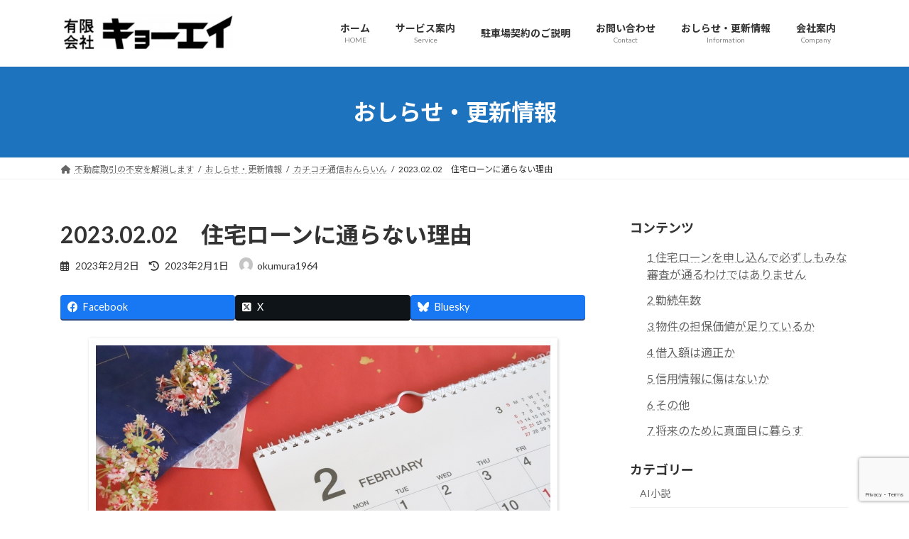

--- FILE ---
content_type: text/html; charset=UTF-8
request_url: https://www.f-kyoei.com/archives/2402
body_size: 110143
content:
<!DOCTYPE html><html lang="ja"><head><meta charset="utf-8"><meta http-equiv="X-UA-Compatible" content="IE=edge"><meta name="viewport" content="width=device-width, initial-scale=1"><title>2023.02.02　住宅ローンに通らない理由 | 弥富市の不動産相談所</title><meta name='robots' content='max-image-preview:large' /><link rel='dns-prefetch' href='//webfonts.sakura.ne.jp' /><link rel='dns-prefetch' href='//use.fontawesome.com' /><link rel="alternate" type="application/rss+xml" title="弥富市の不動産相談所 &raquo; フィード" href="https://www.f-kyoei.com/feed" /><link rel="alternate" type="application/rss+xml" title="弥富市の不動産相談所 &raquo; コメントフィード" href="https://www.f-kyoei.com/comments/feed" /> <script type="text/javascript" id="wpp-js" src="https://www.f-kyoei.com/wp-content/plugins/wordpress-popular-posts/assets/js/wpp.min.js?ver=7.3.6" data-sampling="0" data-sampling-rate="100" data-api-url="https://www.f-kyoei.com/wp-json/wordpress-popular-posts" data-post-id="2402" data-token="7b8de6b721" data-lang="0" data-debug="0"></script> <link rel="alternate" title="oEmbed (JSON)" type="application/json+oembed" href="https://www.f-kyoei.com/wp-json/oembed/1.0/embed?url=https%3A%2F%2Fwww.f-kyoei.com%2Farchives%2F2402" /><link rel="alternate" title="oEmbed (XML)" type="text/xml+oembed" href="https://www.f-kyoei.com/wp-json/oembed/1.0/embed?url=https%3A%2F%2Fwww.f-kyoei.com%2Farchives%2F2402&#038;format=xml" /><meta name="description" content="２月のカレンダー子供の頃、冬、こたつに潜るのが好きだった奧村隆充です。住宅ローンを申し込んで必ずしもみな審査が通るわけではありませんチェックポイントは４つあります。勤続年数は基準をクリアしているか。物件の担保価値が足りているか。借入額が適正か。多すぎないか。信用情報に傷はないか。勤続年数3年以上あればたいていの金融機関の条件に足りているかと思いますが、それより短くても審査してくれる金融機関はあります" /><style id='wp-img-auto-sizes-contain-inline-css' type='text/css'>img:is([sizes=auto i],[sizes^="auto," i]){contain-intrinsic-size:3000px 1500px}
/*# sourceURL=wp-img-auto-sizes-contain-inline-css */</style><link rel='stylesheet' id='dashicons-css' href='https://www.f-kyoei.com/wp-includes/css/dashicons.min.css?ver=6.9' type='text/css' media='all' /><link rel='stylesheet' id='post-views-counter-frontend-css' href='https://www.f-kyoei.com/wp-content/cache/autoptimize/autoptimize_single_1ae2b2895a8976da80c9a1afa6a98e23.php?ver=1.7.0' type='text/css' media='all' /><link rel='stylesheet' id='vkExUnit_common_style-css' href='https://www.f-kyoei.com/wp-content/cache/autoptimize/autoptimize_single_ea06bcb9caaffec68e5e5f8d33d36f3a.php?ver=9.113.0.1' type='text/css' media='all' /><style id='vkExUnit_common_style-inline-css' type='text/css'>:root {--ver_page_top_button_url:url(https://www.f-kyoei.com/wp-content/plugins/vk-all-in-one-expansion-unit/assets/images/to-top-btn-icon.svg);}@font-face {font-weight: normal;font-style: normal;font-family: "vk_sns";src: url("https://www.f-kyoei.com/wp-content/plugins/vk-all-in-one-expansion-unit/inc/sns/icons/fonts/vk_sns.eot?-bq20cj");src: url("https://www.f-kyoei.com/wp-content/plugins/vk-all-in-one-expansion-unit/inc/sns/icons/fonts/vk_sns.eot?#iefix-bq20cj") format("embedded-opentype"),url("https://www.f-kyoei.com/wp-content/plugins/vk-all-in-one-expansion-unit/inc/sns/icons/fonts/vk_sns.woff?-bq20cj") format("woff"),url("https://www.f-kyoei.com/wp-content/plugins/vk-all-in-one-expansion-unit/inc/sns/icons/fonts/vk_sns.ttf?-bq20cj") format("truetype"),url("https://www.f-kyoei.com/wp-content/plugins/vk-all-in-one-expansion-unit/inc/sns/icons/fonts/vk_sns.svg?-bq20cj#vk_sns") format("svg");}
.veu_promotion-alert__content--text {border: 1px solid rgba(0,0,0,0.125);padding: 0.5em 1em;border-radius: var(--vk-size-radius);margin-bottom: var(--vk-margin-block-bottom);font-size: 0.875rem;}/* Alert Content部分に段落タグを入れた場合に最後の段落の余白を0にする */.veu_promotion-alert__content--text p:last-of-type{margin-bottom:0;margin-top: 0;}
/*# sourceURL=vkExUnit_common_style-inline-css */</style><style id='wp-emoji-styles-inline-css' type='text/css'>img.wp-smiley, img.emoji {
		display: inline !important;
		border: none !important;
		box-shadow: none !important;
		height: 1em !important;
		width: 1em !important;
		margin: 0 0.07em !important;
		vertical-align: -0.1em !important;
		background: none !important;
		padding: 0 !important;
	}
/*# sourceURL=wp-emoji-styles-inline-css */</style><style id='wp-block-library-inline-css' type='text/css'>:root{--wp-block-synced-color:#7a00df;--wp-block-synced-color--rgb:122,0,223;--wp-bound-block-color:var(--wp-block-synced-color);--wp-editor-canvas-background:#ddd;--wp-admin-theme-color:#007cba;--wp-admin-theme-color--rgb:0,124,186;--wp-admin-theme-color-darker-10:#006ba1;--wp-admin-theme-color-darker-10--rgb:0,107,160.5;--wp-admin-theme-color-darker-20:#005a87;--wp-admin-theme-color-darker-20--rgb:0,90,135;--wp-admin-border-width-focus:2px}@media (min-resolution:192dpi){:root{--wp-admin-border-width-focus:1.5px}}.wp-element-button{cursor:pointer}:root .has-very-light-gray-background-color{background-color:#eee}:root .has-very-dark-gray-background-color{background-color:#313131}:root .has-very-light-gray-color{color:#eee}:root .has-very-dark-gray-color{color:#313131}:root .has-vivid-green-cyan-to-vivid-cyan-blue-gradient-background{background:linear-gradient(135deg,#00d084,#0693e3)}:root .has-purple-crush-gradient-background{background:linear-gradient(135deg,#34e2e4,#4721fb 50%,#ab1dfe)}:root .has-hazy-dawn-gradient-background{background:linear-gradient(135deg,#faaca8,#dad0ec)}:root .has-subdued-olive-gradient-background{background:linear-gradient(135deg,#fafae1,#67a671)}:root .has-atomic-cream-gradient-background{background:linear-gradient(135deg,#fdd79a,#004a59)}:root .has-nightshade-gradient-background{background:linear-gradient(135deg,#330968,#31cdcf)}:root .has-midnight-gradient-background{background:linear-gradient(135deg,#020381,#2874fc)}:root{--wp--preset--font-size--normal:16px;--wp--preset--font-size--huge:42px}.has-regular-font-size{font-size:1em}.has-larger-font-size{font-size:2.625em}.has-normal-font-size{font-size:var(--wp--preset--font-size--normal)}.has-huge-font-size{font-size:var(--wp--preset--font-size--huge)}.has-text-align-center{text-align:center}.has-text-align-left{text-align:left}.has-text-align-right{text-align:right}.has-fit-text{white-space:nowrap!important}#end-resizable-editor-section{display:none}.aligncenter{clear:both}.items-justified-left{justify-content:flex-start}.items-justified-center{justify-content:center}.items-justified-right{justify-content:flex-end}.items-justified-space-between{justify-content:space-between}.screen-reader-text{border:0;clip-path:inset(50%);height:1px;margin:-1px;overflow:hidden;padding:0;position:absolute;width:1px;word-wrap:normal!important}.screen-reader-text:focus{background-color:#ddd;clip-path:none;color:#444;display:block;font-size:1em;height:auto;left:5px;line-height:normal;padding:15px 23px 14px;text-decoration:none;top:5px;width:auto;z-index:100000}html :where(.has-border-color){border-style:solid}html :where([style*=border-top-color]){border-top-style:solid}html :where([style*=border-right-color]){border-right-style:solid}html :where([style*=border-bottom-color]){border-bottom-style:solid}html :where([style*=border-left-color]){border-left-style:solid}html :where([style*=border-width]){border-style:solid}html :where([style*=border-top-width]){border-top-style:solid}html :where([style*=border-right-width]){border-right-style:solid}html :where([style*=border-bottom-width]){border-bottom-style:solid}html :where([style*=border-left-width]){border-left-style:solid}html :where(img[class*=wp-image-]){height:auto;max-width:100%}:where(figure){margin:0 0 1em}html :where(.is-position-sticky){--wp-admin--admin-bar--position-offset:var(--wp-admin--admin-bar--height,0px)}@media screen and (max-width:600px){html :where(.is-position-sticky){--wp-admin--admin-bar--position-offset:0px}}
.vk-cols--reverse{flex-direction:row-reverse}.vk-cols--hasbtn{margin-bottom:0}.vk-cols--hasbtn>.row>.vk_gridColumn_item,.vk-cols--hasbtn>.wp-block-column{position:relative;padding-bottom:3em}.vk-cols--hasbtn>.row>.vk_gridColumn_item>.wp-block-buttons,.vk-cols--hasbtn>.row>.vk_gridColumn_item>.vk_button,.vk-cols--hasbtn>.wp-block-column>.wp-block-buttons,.vk-cols--hasbtn>.wp-block-column>.vk_button{position:absolute;bottom:0;width:100%}.vk-cols--fit.wp-block-columns{gap:0}.vk-cols--fit.wp-block-columns,.vk-cols--fit.wp-block-columns:not(.is-not-stacked-on-mobile){margin-top:0;margin-bottom:0;justify-content:space-between}.vk-cols--fit.wp-block-columns>.wp-block-column *:last-child,.vk-cols--fit.wp-block-columns:not(.is-not-stacked-on-mobile)>.wp-block-column *:last-child{margin-bottom:0}.vk-cols--fit.wp-block-columns>.wp-block-column>.wp-block-cover,.vk-cols--fit.wp-block-columns:not(.is-not-stacked-on-mobile)>.wp-block-column>.wp-block-cover{margin-top:0}.vk-cols--fit.wp-block-columns.has-background,.vk-cols--fit.wp-block-columns:not(.is-not-stacked-on-mobile).has-background{padding:0}@media(max-width: 599px){.vk-cols--fit.wp-block-columns:not(.has-background)>.wp-block-column:not(.has-background),.vk-cols--fit.wp-block-columns:not(.is-not-stacked-on-mobile):not(.has-background)>.wp-block-column:not(.has-background){padding-left:0 !important;padding-right:0 !important}}@media(min-width: 782px){.vk-cols--fit.wp-block-columns .block-editor-block-list__block.wp-block-column:not(:first-child),.vk-cols--fit.wp-block-columns>.wp-block-column:not(:first-child),.vk-cols--fit.wp-block-columns:not(.is-not-stacked-on-mobile) .block-editor-block-list__block.wp-block-column:not(:first-child),.vk-cols--fit.wp-block-columns:not(.is-not-stacked-on-mobile)>.wp-block-column:not(:first-child){margin-left:0}}@media(min-width: 600px)and (max-width: 781px){.vk-cols--fit.wp-block-columns .wp-block-column:nth-child(2n),.vk-cols--fit.wp-block-columns:not(.is-not-stacked-on-mobile) .wp-block-column:nth-child(2n){margin-left:0}.vk-cols--fit.wp-block-columns .wp-block-column:not(:only-child),.vk-cols--fit.wp-block-columns:not(.is-not-stacked-on-mobile) .wp-block-column:not(:only-child){flex-basis:50% !important}}.vk-cols--fit--gap1.wp-block-columns{gap:1px}@media(min-width: 600px)and (max-width: 781px){.vk-cols--fit--gap1.wp-block-columns .wp-block-column:not(:only-child){flex-basis:calc(50% - 1px) !important}}.vk-cols--fit.vk-cols--grid>.block-editor-block-list__block,.vk-cols--fit.vk-cols--grid>.wp-block-column,.vk-cols--fit.vk-cols--grid:not(.is-not-stacked-on-mobile)>.block-editor-block-list__block,.vk-cols--fit.vk-cols--grid:not(.is-not-stacked-on-mobile)>.wp-block-column{flex-basis:50%;box-sizing:border-box}@media(max-width: 599px){.vk-cols--fit.vk-cols--grid.vk-cols--grid--alignfull>.wp-block-column:nth-child(2)>.wp-block-cover,.vk-cols--fit.vk-cols--grid.vk-cols--grid--alignfull>.wp-block-column:nth-child(2)>.vk_outer,.vk-cols--fit.vk-cols--grid:not(.is-not-stacked-on-mobile).vk-cols--grid--alignfull>.wp-block-column:nth-child(2)>.wp-block-cover,.vk-cols--fit.vk-cols--grid:not(.is-not-stacked-on-mobile).vk-cols--grid--alignfull>.wp-block-column:nth-child(2)>.vk_outer{width:100vw;margin-right:calc((100% - 100vw)/2);margin-left:calc((100% - 100vw)/2)}}@media(min-width: 600px){.vk-cols--fit.vk-cols--grid.vk-cols--grid--alignfull>.wp-block-column:nth-child(2)>.wp-block-cover,.vk-cols--fit.vk-cols--grid.vk-cols--grid--alignfull>.wp-block-column:nth-child(2)>.vk_outer,.vk-cols--fit.vk-cols--grid:not(.is-not-stacked-on-mobile).vk-cols--grid--alignfull>.wp-block-column:nth-child(2)>.wp-block-cover,.vk-cols--fit.vk-cols--grid:not(.is-not-stacked-on-mobile).vk-cols--grid--alignfull>.wp-block-column:nth-child(2)>.vk_outer{margin-right:calc(100% - 50vw);width:50vw}}@media(min-width: 600px){.vk-cols--fit.vk-cols--grid.vk-cols--grid--alignfull.vk-cols--reverse>.wp-block-column,.vk-cols--fit.vk-cols--grid:not(.is-not-stacked-on-mobile).vk-cols--grid--alignfull.vk-cols--reverse>.wp-block-column{margin-left:0;margin-right:0}.vk-cols--fit.vk-cols--grid.vk-cols--grid--alignfull.vk-cols--reverse>.wp-block-column:nth-child(2)>.wp-block-cover,.vk-cols--fit.vk-cols--grid.vk-cols--grid--alignfull.vk-cols--reverse>.wp-block-column:nth-child(2)>.vk_outer,.vk-cols--fit.vk-cols--grid:not(.is-not-stacked-on-mobile).vk-cols--grid--alignfull.vk-cols--reverse>.wp-block-column:nth-child(2)>.wp-block-cover,.vk-cols--fit.vk-cols--grid:not(.is-not-stacked-on-mobile).vk-cols--grid--alignfull.vk-cols--reverse>.wp-block-column:nth-child(2)>.vk_outer{margin-left:calc(100% - 50vw)}}.vk-cols--menu h2,.vk-cols--menu h3,.vk-cols--menu h4,.vk-cols--menu h5{margin-bottom:.2em;text-shadow:#000 0 0 10px}.vk-cols--menu h2:first-child,.vk-cols--menu h3:first-child,.vk-cols--menu h4:first-child,.vk-cols--menu h5:first-child{margin-top:0}.vk-cols--menu p{margin-bottom:1rem;text-shadow:#000 0 0 10px}.vk-cols--menu .wp-block-cover__inner-container:last-child{margin-bottom:0}.vk-cols--fitbnrs .wp-block-column .wp-block-cover:hover img{filter:unset}.vk-cols--fitbnrs .wp-block-column .wp-block-cover:hover{background-color:unset}.vk-cols--fitbnrs .wp-block-column .wp-block-cover:hover .wp-block-cover__image-background{filter:unset !important}.vk-cols--fitbnrs .wp-block-cover .wp-block-cover__inner-container{position:absolute;height:100%;width:100%}.vk-cols--fitbnrs .vk_button{height:100%;margin:0}.vk-cols--fitbnrs .vk_button .vk_button_btn,.vk-cols--fitbnrs .vk_button .btn{height:100%;width:100%;border:none;box-shadow:none;background-color:unset !important;transition:unset}.vk-cols--fitbnrs .vk_button .vk_button_btn:hover,.vk-cols--fitbnrs .vk_button .btn:hover{transition:unset}.vk-cols--fitbnrs .vk_button .vk_button_btn:after,.vk-cols--fitbnrs .vk_button .btn:after{border:none}.vk-cols--fitbnrs .vk_button .vk_button_link_txt{width:100%;position:absolute;top:50%;left:50%;transform:translateY(-50%) translateX(-50%);font-size:2rem;text-shadow:#000 0 0 10px}.vk-cols--fitbnrs .vk_button .vk_button_link_subCaption{width:100%;position:absolute;top:calc(50% + 2.2em);left:50%;transform:translateY(-50%) translateX(-50%);text-shadow:#000 0 0 10px}@media(min-width: 992px){.vk-cols--media.wp-block-columns{gap:3rem}}.vk-fit-map figure{margin-bottom:0}.vk-fit-map iframe{position:relative;margin-bottom:0;display:block;max-height:400px;width:100vw}.vk-fit-map:is(.alignfull,.alignwide) div{max-width:100%}.vk-table--th--width25 :where(tr>*:first-child){width:25%}.vk-table--th--width30 :where(tr>*:first-child){width:30%}.vk-table--th--width35 :where(tr>*:first-child){width:35%}.vk-table--th--width40 :where(tr>*:first-child){width:40%}.vk-table--th--bg-bright :where(tr>*:first-child){background-color:var(--wp--preset--color--bg-secondary, rgba(0, 0, 0, 0.05))}@media(max-width: 599px){.vk-table--mobile-block :is(th,td){width:100%;display:block}.vk-table--mobile-block.wp-block-table table :is(th,td){border-top:none}}.vk-table--width--th25 :where(tr>*:first-child){width:25%}.vk-table--width--th30 :where(tr>*:first-child){width:30%}.vk-table--width--th35 :where(tr>*:first-child){width:35%}.vk-table--width--th40 :where(tr>*:first-child){width:40%}.no-margin{margin:0}@media(max-width: 599px){.wp-block-image.vk-aligncenter--mobile>.alignright{float:none;margin-left:auto;margin-right:auto}.vk-no-padding-horizontal--mobile{padding-left:0 !important;padding-right:0 !important}}
/* VK Color Palettes */:root{ --wp--preset--color--vk-color-primary:#1e73be}/* --vk-color-primary is deprecated. */:root{ --vk-color-primary: var(--wp--preset--color--vk-color-primary);}:root{ --wp--preset--color--vk-color-primary-dark:#185c98}/* --vk-color-primary-dark is deprecated. */:root{ --vk-color-primary-dark: var(--wp--preset--color--vk-color-primary-dark);}:root{ --wp--preset--color--vk-color-primary-vivid:#217fd1}/* --vk-color-primary-vivid is deprecated. */:root{ --vk-color-primary-vivid: var(--wp--preset--color--vk-color-primary-vivid);}

/*# sourceURL=wp-block-library-inline-css */</style><style id='wp-block-heading-inline-css' type='text/css'>h1:where(.wp-block-heading).has-background,h2:where(.wp-block-heading).has-background,h3:where(.wp-block-heading).has-background,h4:where(.wp-block-heading).has-background,h5:where(.wp-block-heading).has-background,h6:where(.wp-block-heading).has-background{padding:1.25em 2.375em}h1.has-text-align-left[style*=writing-mode]:where([style*=vertical-lr]),h1.has-text-align-right[style*=writing-mode]:where([style*=vertical-rl]),h2.has-text-align-left[style*=writing-mode]:where([style*=vertical-lr]),h2.has-text-align-right[style*=writing-mode]:where([style*=vertical-rl]),h3.has-text-align-left[style*=writing-mode]:where([style*=vertical-lr]),h3.has-text-align-right[style*=writing-mode]:where([style*=vertical-rl]),h4.has-text-align-left[style*=writing-mode]:where([style*=vertical-lr]),h4.has-text-align-right[style*=writing-mode]:where([style*=vertical-rl]),h5.has-text-align-left[style*=writing-mode]:where([style*=vertical-lr]),h5.has-text-align-right[style*=writing-mode]:where([style*=vertical-rl]),h6.has-text-align-left[style*=writing-mode]:where([style*=vertical-lr]),h6.has-text-align-right[style*=writing-mode]:where([style*=vertical-rl]){rotate:180deg}
/*# sourceURL=https://www.f-kyoei.com/wp-includes/blocks/heading/style.min.css */</style><style id='wp-block-image-inline-css' type='text/css'>.wp-block-image>a,.wp-block-image>figure>a{display:inline-block}.wp-block-image img{box-sizing:border-box;height:auto;max-width:100%;vertical-align:bottom}@media not (prefers-reduced-motion){.wp-block-image img.hide{visibility:hidden}.wp-block-image img.show{animation:show-content-image .4s}}.wp-block-image[style*=border-radius] img,.wp-block-image[style*=border-radius]>a{border-radius:inherit}.wp-block-image.has-custom-border img{box-sizing:border-box}.wp-block-image.aligncenter{text-align:center}.wp-block-image.alignfull>a,.wp-block-image.alignwide>a{width:100%}.wp-block-image.alignfull img,.wp-block-image.alignwide img{height:auto;width:100%}.wp-block-image .aligncenter,.wp-block-image .alignleft,.wp-block-image .alignright,.wp-block-image.aligncenter,.wp-block-image.alignleft,.wp-block-image.alignright{display:table}.wp-block-image .aligncenter>figcaption,.wp-block-image .alignleft>figcaption,.wp-block-image .alignright>figcaption,.wp-block-image.aligncenter>figcaption,.wp-block-image.alignleft>figcaption,.wp-block-image.alignright>figcaption{caption-side:bottom;display:table-caption}.wp-block-image .alignleft{float:left;margin:.5em 1em .5em 0}.wp-block-image .alignright{float:right;margin:.5em 0 .5em 1em}.wp-block-image .aligncenter{margin-left:auto;margin-right:auto}.wp-block-image :where(figcaption){margin-bottom:1em;margin-top:.5em}.wp-block-image.is-style-circle-mask img{border-radius:9999px}@supports ((-webkit-mask-image:none) or (mask-image:none)) or (-webkit-mask-image:none){.wp-block-image.is-style-circle-mask img{border-radius:0;-webkit-mask-image:url('data:image/svg+xml;utf8,<svg viewBox="0 0 100 100" xmlns="http://www.w3.org/2000/svg"><circle cx="50" cy="50" r="50"/></svg>');mask-image:url('data:image/svg+xml;utf8,<svg viewBox="0 0 100 100" xmlns="http://www.w3.org/2000/svg"><circle cx="50" cy="50" r="50"/></svg>');mask-mode:alpha;-webkit-mask-position:center;mask-position:center;-webkit-mask-repeat:no-repeat;mask-repeat:no-repeat;-webkit-mask-size:contain;mask-size:contain}}:root :where(.wp-block-image.is-style-rounded img,.wp-block-image .is-style-rounded img){border-radius:9999px}.wp-block-image figure{margin:0}.wp-lightbox-container{display:flex;flex-direction:column;position:relative}.wp-lightbox-container img{cursor:zoom-in}.wp-lightbox-container img:hover+button{opacity:1}.wp-lightbox-container button{align-items:center;backdrop-filter:blur(16px) saturate(180%);background-color:#5a5a5a40;border:none;border-radius:4px;cursor:zoom-in;display:flex;height:20px;justify-content:center;opacity:0;padding:0;position:absolute;right:16px;text-align:center;top:16px;width:20px;z-index:100}@media not (prefers-reduced-motion){.wp-lightbox-container button{transition:opacity .2s ease}}.wp-lightbox-container button:focus-visible{outline:3px auto #5a5a5a40;outline:3px auto -webkit-focus-ring-color;outline-offset:3px}.wp-lightbox-container button:hover{cursor:pointer;opacity:1}.wp-lightbox-container button:focus{opacity:1}.wp-lightbox-container button:focus,.wp-lightbox-container button:hover,.wp-lightbox-container button:not(:hover):not(:active):not(.has-background){background-color:#5a5a5a40;border:none}.wp-lightbox-overlay{box-sizing:border-box;cursor:zoom-out;height:100vh;left:0;overflow:hidden;position:fixed;top:0;visibility:hidden;width:100%;z-index:100000}.wp-lightbox-overlay .close-button{align-items:center;cursor:pointer;display:flex;justify-content:center;min-height:40px;min-width:40px;padding:0;position:absolute;right:calc(env(safe-area-inset-right) + 16px);top:calc(env(safe-area-inset-top) + 16px);z-index:5000000}.wp-lightbox-overlay .close-button:focus,.wp-lightbox-overlay .close-button:hover,.wp-lightbox-overlay .close-button:not(:hover):not(:active):not(.has-background){background:none;border:none}.wp-lightbox-overlay .lightbox-image-container{height:var(--wp--lightbox-container-height);left:50%;overflow:hidden;position:absolute;top:50%;transform:translate(-50%,-50%);transform-origin:top left;width:var(--wp--lightbox-container-width);z-index:9999999999}.wp-lightbox-overlay .wp-block-image{align-items:center;box-sizing:border-box;display:flex;height:100%;justify-content:center;margin:0;position:relative;transform-origin:0 0;width:100%;z-index:3000000}.wp-lightbox-overlay .wp-block-image img{height:var(--wp--lightbox-image-height);min-height:var(--wp--lightbox-image-height);min-width:var(--wp--lightbox-image-width);width:var(--wp--lightbox-image-width)}.wp-lightbox-overlay .wp-block-image figcaption{display:none}.wp-lightbox-overlay button{background:none;border:none}.wp-lightbox-overlay .scrim{background-color:#fff;height:100%;opacity:.9;position:absolute;width:100%;z-index:2000000}.wp-lightbox-overlay.active{visibility:visible}@media not (prefers-reduced-motion){.wp-lightbox-overlay.active{animation:turn-on-visibility .25s both}.wp-lightbox-overlay.active img{animation:turn-on-visibility .35s both}.wp-lightbox-overlay.show-closing-animation:not(.active){animation:turn-off-visibility .35s both}.wp-lightbox-overlay.show-closing-animation:not(.active) img{animation:turn-off-visibility .25s both}.wp-lightbox-overlay.zoom.active{animation:none;opacity:1;visibility:visible}.wp-lightbox-overlay.zoom.active .lightbox-image-container{animation:lightbox-zoom-in .4s}.wp-lightbox-overlay.zoom.active .lightbox-image-container img{animation:none}.wp-lightbox-overlay.zoom.active .scrim{animation:turn-on-visibility .4s forwards}.wp-lightbox-overlay.zoom.show-closing-animation:not(.active){animation:none}.wp-lightbox-overlay.zoom.show-closing-animation:not(.active) .lightbox-image-container{animation:lightbox-zoom-out .4s}.wp-lightbox-overlay.zoom.show-closing-animation:not(.active) .lightbox-image-container img{animation:none}.wp-lightbox-overlay.zoom.show-closing-animation:not(.active) .scrim{animation:turn-off-visibility .4s forwards}}@keyframes show-content-image{0%{visibility:hidden}99%{visibility:hidden}to{visibility:visible}}@keyframes turn-on-visibility{0%{opacity:0}to{opacity:1}}@keyframes turn-off-visibility{0%{opacity:1;visibility:visible}99%{opacity:0;visibility:visible}to{opacity:0;visibility:hidden}}@keyframes lightbox-zoom-in{0%{transform:translate(calc((-100vw + var(--wp--lightbox-scrollbar-width))/2 + var(--wp--lightbox-initial-left-position)),calc(-50vh + var(--wp--lightbox-initial-top-position))) scale(var(--wp--lightbox-scale))}to{transform:translate(-50%,-50%) scale(1)}}@keyframes lightbox-zoom-out{0%{transform:translate(-50%,-50%) scale(1);visibility:visible}99%{visibility:visible}to{transform:translate(calc((-100vw + var(--wp--lightbox-scrollbar-width))/2 + var(--wp--lightbox-initial-left-position)),calc(-50vh + var(--wp--lightbox-initial-top-position))) scale(var(--wp--lightbox-scale));visibility:hidden}}
/*# sourceURL=https://www.f-kyoei.com/wp-includes/blocks/image/style.min.css */</style><style id='wp-block-list-inline-css' type='text/css'>ol,ul{box-sizing:border-box}:root :where(.wp-block-list.has-background){padding:1.25em 2.375em}
/*# sourceURL=https://www.f-kyoei.com/wp-includes/blocks/list/style.min.css */</style><style id='wp-block-paragraph-inline-css' type='text/css'>.is-small-text{font-size:.875em}.is-regular-text{font-size:1em}.is-large-text{font-size:2.25em}.is-larger-text{font-size:3em}.has-drop-cap:not(:focus):first-letter{float:left;font-size:8.4em;font-style:normal;font-weight:100;line-height:.68;margin:.05em .1em 0 0;text-transform:uppercase}body.rtl .has-drop-cap:not(:focus):first-letter{float:none;margin-left:.1em}p.has-drop-cap.has-background{overflow:hidden}:root :where(p.has-background){padding:1.25em 2.375em}:where(p.has-text-color:not(.has-link-color)) a{color:inherit}p.has-text-align-left[style*="writing-mode:vertical-lr"],p.has-text-align-right[style*="writing-mode:vertical-rl"]{rotate:180deg}
/*# sourceURL=https://www.f-kyoei.com/wp-includes/blocks/paragraph/style.min.css */</style><style id='global-styles-inline-css' type='text/css'>:root{--wp--preset--aspect-ratio--square: 1;--wp--preset--aspect-ratio--4-3: 4/3;--wp--preset--aspect-ratio--3-4: 3/4;--wp--preset--aspect-ratio--3-2: 3/2;--wp--preset--aspect-ratio--2-3: 2/3;--wp--preset--aspect-ratio--16-9: 16/9;--wp--preset--aspect-ratio--9-16: 9/16;--wp--preset--color--black: #000000;--wp--preset--color--cyan-bluish-gray: #abb8c3;--wp--preset--color--white: #ffffff;--wp--preset--color--pale-pink: #f78da7;--wp--preset--color--vivid-red: #cf2e2e;--wp--preset--color--luminous-vivid-orange: #ff6900;--wp--preset--color--luminous-vivid-amber: #fcb900;--wp--preset--color--light-green-cyan: #7bdcb5;--wp--preset--color--vivid-green-cyan: #00d084;--wp--preset--color--pale-cyan-blue: #8ed1fc;--wp--preset--color--vivid-cyan-blue: #0693e3;--wp--preset--color--vivid-purple: #9b51e0;--wp--preset--color--vk-color-primary: #1e73be;--wp--preset--color--vk-color-primary-dark: #185c98;--wp--preset--color--vk-color-primary-vivid: #217fd1;--wp--preset--gradient--vivid-cyan-blue-to-vivid-purple: linear-gradient(135deg,rgba(6,147,227,1) 0%,rgb(155,81,224) 100%);--wp--preset--gradient--light-green-cyan-to-vivid-green-cyan: linear-gradient(135deg,rgb(122,220,180) 0%,rgb(0,208,130) 100%);--wp--preset--gradient--luminous-vivid-amber-to-luminous-vivid-orange: linear-gradient(135deg,rgba(252,185,0,1) 0%,rgba(255,105,0,1) 100%);--wp--preset--gradient--luminous-vivid-orange-to-vivid-red: linear-gradient(135deg,rgba(255,105,0,1) 0%,rgb(207,46,46) 100%);--wp--preset--gradient--very-light-gray-to-cyan-bluish-gray: linear-gradient(135deg,rgb(238,238,238) 0%,rgb(169,184,195) 100%);--wp--preset--gradient--cool-to-warm-spectrum: linear-gradient(135deg,rgb(74,234,220) 0%,rgb(151,120,209) 20%,rgb(207,42,186) 40%,rgb(238,44,130) 60%,rgb(251,105,98) 80%,rgb(254,248,76) 100%);--wp--preset--gradient--blush-light-purple: linear-gradient(135deg,rgb(255,206,236) 0%,rgb(152,150,240) 100%);--wp--preset--gradient--blush-bordeaux: linear-gradient(135deg,rgb(254,205,165) 0%,rgb(254,45,45) 50%,rgb(107,0,62) 100%);--wp--preset--gradient--luminous-dusk: linear-gradient(135deg,rgb(255,203,112) 0%,rgb(199,81,192) 50%,rgb(65,88,208) 100%);--wp--preset--gradient--pale-ocean: linear-gradient(135deg,rgb(255,245,203) 0%,rgb(182,227,212) 50%,rgb(51,167,181) 100%);--wp--preset--gradient--electric-grass: linear-gradient(135deg,rgb(202,248,128) 0%,rgb(113,206,126) 100%);--wp--preset--gradient--midnight: linear-gradient(135deg,rgb(2,3,129) 0%,rgb(40,116,252) 100%);--wp--preset--gradient--vivid-green-cyan-to-vivid-cyan-blue: linear-gradient(135deg,rgba(0,208,132,1) 0%,rgba(6,147,227,1) 100%);--wp--preset--font-size--small: 14px;--wp--preset--font-size--medium: 20px;--wp--preset--font-size--large: 24px;--wp--preset--font-size--x-large: 42px;--wp--preset--font-size--regular: 16px;--wp--preset--font-size--huge: 36px;--wp--preset--spacing--20: 0.44rem;--wp--preset--spacing--30: 0.67rem;--wp--preset--spacing--40: 1rem;--wp--preset--spacing--50: 1.5rem;--wp--preset--spacing--60: 2.25rem;--wp--preset--spacing--70: 3.38rem;--wp--preset--spacing--80: 5.06rem;--wp--preset--shadow--natural: 6px 6px 9px rgba(0, 0, 0, 0.2);--wp--preset--shadow--deep: 12px 12px 50px rgba(0, 0, 0, 0.4);--wp--preset--shadow--sharp: 6px 6px 0px rgba(0, 0, 0, 0.2);--wp--preset--shadow--outlined: 6px 6px 0px -3px rgb(255, 255, 255), 6px 6px rgb(0, 0, 0);--wp--preset--shadow--crisp: 6px 6px 0px rgb(0, 0, 0);}:where(.is-layout-flex){gap: 0.5em;}:where(.is-layout-grid){gap: 0.5em;}body .is-layout-flex{display: flex;}.is-layout-flex{flex-wrap: wrap;align-items: center;}.is-layout-flex > :is(*, div){margin: 0;}body .is-layout-grid{display: grid;}.is-layout-grid > :is(*, div){margin: 0;}:where(.wp-block-columns.is-layout-flex){gap: 2em;}:where(.wp-block-columns.is-layout-grid){gap: 2em;}:where(.wp-block-post-template.is-layout-flex){gap: 1.25em;}:where(.wp-block-post-template.is-layout-grid){gap: 1.25em;}.has-black-color{color: var(--wp--preset--color--black) !important;}.has-cyan-bluish-gray-color{color: var(--wp--preset--color--cyan-bluish-gray) !important;}.has-white-color{color: var(--wp--preset--color--white) !important;}.has-pale-pink-color{color: var(--wp--preset--color--pale-pink) !important;}.has-vivid-red-color{color: var(--wp--preset--color--vivid-red) !important;}.has-luminous-vivid-orange-color{color: var(--wp--preset--color--luminous-vivid-orange) !important;}.has-luminous-vivid-amber-color{color: var(--wp--preset--color--luminous-vivid-amber) !important;}.has-light-green-cyan-color{color: var(--wp--preset--color--light-green-cyan) !important;}.has-vivid-green-cyan-color{color: var(--wp--preset--color--vivid-green-cyan) !important;}.has-pale-cyan-blue-color{color: var(--wp--preset--color--pale-cyan-blue) !important;}.has-vivid-cyan-blue-color{color: var(--wp--preset--color--vivid-cyan-blue) !important;}.has-vivid-purple-color{color: var(--wp--preset--color--vivid-purple) !important;}.has-vk-color-primary-color{color: var(--wp--preset--color--vk-color-primary) !important;}.has-vk-color-primary-dark-color{color: var(--wp--preset--color--vk-color-primary-dark) !important;}.has-vk-color-primary-vivid-color{color: var(--wp--preset--color--vk-color-primary-vivid) !important;}.has-black-background-color{background-color: var(--wp--preset--color--black) !important;}.has-cyan-bluish-gray-background-color{background-color: var(--wp--preset--color--cyan-bluish-gray) !important;}.has-white-background-color{background-color: var(--wp--preset--color--white) !important;}.has-pale-pink-background-color{background-color: var(--wp--preset--color--pale-pink) !important;}.has-vivid-red-background-color{background-color: var(--wp--preset--color--vivid-red) !important;}.has-luminous-vivid-orange-background-color{background-color: var(--wp--preset--color--luminous-vivid-orange) !important;}.has-luminous-vivid-amber-background-color{background-color: var(--wp--preset--color--luminous-vivid-amber) !important;}.has-light-green-cyan-background-color{background-color: var(--wp--preset--color--light-green-cyan) !important;}.has-vivid-green-cyan-background-color{background-color: var(--wp--preset--color--vivid-green-cyan) !important;}.has-pale-cyan-blue-background-color{background-color: var(--wp--preset--color--pale-cyan-blue) !important;}.has-vivid-cyan-blue-background-color{background-color: var(--wp--preset--color--vivid-cyan-blue) !important;}.has-vivid-purple-background-color{background-color: var(--wp--preset--color--vivid-purple) !important;}.has-vk-color-primary-background-color{background-color: var(--wp--preset--color--vk-color-primary) !important;}.has-vk-color-primary-dark-background-color{background-color: var(--wp--preset--color--vk-color-primary-dark) !important;}.has-vk-color-primary-vivid-background-color{background-color: var(--wp--preset--color--vk-color-primary-vivid) !important;}.has-black-border-color{border-color: var(--wp--preset--color--black) !important;}.has-cyan-bluish-gray-border-color{border-color: var(--wp--preset--color--cyan-bluish-gray) !important;}.has-white-border-color{border-color: var(--wp--preset--color--white) !important;}.has-pale-pink-border-color{border-color: var(--wp--preset--color--pale-pink) !important;}.has-vivid-red-border-color{border-color: var(--wp--preset--color--vivid-red) !important;}.has-luminous-vivid-orange-border-color{border-color: var(--wp--preset--color--luminous-vivid-orange) !important;}.has-luminous-vivid-amber-border-color{border-color: var(--wp--preset--color--luminous-vivid-amber) !important;}.has-light-green-cyan-border-color{border-color: var(--wp--preset--color--light-green-cyan) !important;}.has-vivid-green-cyan-border-color{border-color: var(--wp--preset--color--vivid-green-cyan) !important;}.has-pale-cyan-blue-border-color{border-color: var(--wp--preset--color--pale-cyan-blue) !important;}.has-vivid-cyan-blue-border-color{border-color: var(--wp--preset--color--vivid-cyan-blue) !important;}.has-vivid-purple-border-color{border-color: var(--wp--preset--color--vivid-purple) !important;}.has-vk-color-primary-border-color{border-color: var(--wp--preset--color--vk-color-primary) !important;}.has-vk-color-primary-dark-border-color{border-color: var(--wp--preset--color--vk-color-primary-dark) !important;}.has-vk-color-primary-vivid-border-color{border-color: var(--wp--preset--color--vk-color-primary-vivid) !important;}.has-vivid-cyan-blue-to-vivid-purple-gradient-background{background: var(--wp--preset--gradient--vivid-cyan-blue-to-vivid-purple) !important;}.has-light-green-cyan-to-vivid-green-cyan-gradient-background{background: var(--wp--preset--gradient--light-green-cyan-to-vivid-green-cyan) !important;}.has-luminous-vivid-amber-to-luminous-vivid-orange-gradient-background{background: var(--wp--preset--gradient--luminous-vivid-amber-to-luminous-vivid-orange) !important;}.has-luminous-vivid-orange-to-vivid-red-gradient-background{background: var(--wp--preset--gradient--luminous-vivid-orange-to-vivid-red) !important;}.has-very-light-gray-to-cyan-bluish-gray-gradient-background{background: var(--wp--preset--gradient--very-light-gray-to-cyan-bluish-gray) !important;}.has-cool-to-warm-spectrum-gradient-background{background: var(--wp--preset--gradient--cool-to-warm-spectrum) !important;}.has-blush-light-purple-gradient-background{background: var(--wp--preset--gradient--blush-light-purple) !important;}.has-blush-bordeaux-gradient-background{background: var(--wp--preset--gradient--blush-bordeaux) !important;}.has-luminous-dusk-gradient-background{background: var(--wp--preset--gradient--luminous-dusk) !important;}.has-pale-ocean-gradient-background{background: var(--wp--preset--gradient--pale-ocean) !important;}.has-electric-grass-gradient-background{background: var(--wp--preset--gradient--electric-grass) !important;}.has-midnight-gradient-background{background: var(--wp--preset--gradient--midnight) !important;}.has-small-font-size{font-size: var(--wp--preset--font-size--small) !important;}.has-medium-font-size{font-size: var(--wp--preset--font-size--medium) !important;}.has-large-font-size{font-size: var(--wp--preset--font-size--large) !important;}.has-x-large-font-size{font-size: var(--wp--preset--font-size--x-large) !important;}
/*# sourceURL=global-styles-inline-css */</style><style id='classic-theme-styles-inline-css' type='text/css'>/*! This file is auto-generated */
.wp-block-button__link{color:#fff;background-color:#32373c;border-radius:9999px;box-shadow:none;text-decoration:none;padding:calc(.667em + 2px) calc(1.333em + 2px);font-size:1.125em}.wp-block-file__button{background:#32373c;color:#fff;text-decoration:none}
/*# sourceURL=/wp-includes/css/classic-themes.min.css */</style><link rel='stylesheet' id='contact-form-7-css' href='https://www.f-kyoei.com/wp-content/cache/autoptimize/autoptimize_single_64ac31699f5326cb3c76122498b76f66.php?ver=6.1.4' type='text/css' media='all' /><link rel='stylesheet' id='swpm.common-css' href='https://www.f-kyoei.com/wp-content/cache/autoptimize/autoptimize_single_d24b1c151aa00a715f107e3c33171b9c.php?ver=4.6.8' type='text/css' media='all' /><link rel='stylesheet' id='toc-screen-css' href='https://www.f-kyoei.com/wp-content/plugins/table-of-contents-plus/screen.min.css?ver=2411.1' type='text/css' media='all' /><link rel='stylesheet' id='whats-new-style-css' href='https://www.f-kyoei.com/wp-content/cache/autoptimize/autoptimize_single_c2bb7d0452102915fcd20bd2fe54f24b.php?ver=2.0.2' type='text/css' media='all' /><link rel='stylesheet' id='wpvrfontawesome-css' href='https://use.fontawesome.com/releases/v6.5.1/css/all.css?ver=8.5.52' type='text/css' media='all' /><link rel='stylesheet' id='panellium-css-css' href='https://www.f-kyoei.com/wp-content/cache/autoptimize/autoptimize_single_8773802cc889c6ae04d4ac8eea2e6467.php?ver=1' type='text/css' media='all' /><link rel='stylesheet' id='videojs-css-css' href='https://www.f-kyoei.com/wp-content/cache/autoptimize/autoptimize_single_d81441067b37b791eeb308147a245b35.php?ver=1' type='text/css' media='all' /><link rel='stylesheet' id='videojs-vr-css-css' href='https://www.f-kyoei.com/wp-content/cache/autoptimize/autoptimize_single_1a0cdf52dc94bbb4ba5ab03536281957.php?ver=1' type='text/css' media='all' /><link rel='stylesheet' id='owl-css-css' href='https://www.f-kyoei.com/wp-content/cache/autoptimize/autoptimize_single_13e38f9f3b1c19abd733d1ea47b797ff.php?ver=8.5.52' type='text/css' media='all' /><link rel='stylesheet' id='wpvr-css' href='https://www.f-kyoei.com/wp-content/cache/autoptimize/autoptimize_single_cdc25bccd4266f07a2a408c213f667d1.php?ver=8.5.52' type='text/css' media='all' /><link rel='stylesheet' id='vk-swiper-style-css' href='https://www.f-kyoei.com/wp-content/plugins/vk-blocks/vendor/vektor-inc/vk-swiper/src/assets/css/swiper-bundle.min.css?ver=11.0.2' type='text/css' media='all' /><link rel='stylesheet' id='wordpress-popular-posts-css-css' href='https://www.f-kyoei.com/wp-content/cache/autoptimize/autoptimize_single_bc659c66ff1402b607f62f19f57691fd.php?ver=7.3.6' type='text/css' media='all' /><link rel='stylesheet' id='lightning-common-style-css' href='https://www.f-kyoei.com/wp-content/cache/autoptimize/autoptimize_single_590f68134e1e808ba1e5f5ea62fc3b02.php?ver=15.32.1' type='text/css' media='all' /><style id='lightning-common-style-inline-css' type='text/css'>/* Lightning */:root {--vk-color-primary:#1e73be;--vk-color-primary-dark:#185c98;--vk-color-primary-vivid:#217fd1;--g_nav_main_acc_icon_open_url:url(https://www.f-kyoei.com/wp-content/themes/lightning/_g3/inc/vk-mobile-nav/package/images/vk-menu-acc-icon-open-black.svg);--g_nav_main_acc_icon_close_url: url(https://www.f-kyoei.com/wp-content/themes/lightning/_g3/inc/vk-mobile-nav/package/images/vk-menu-close-black.svg);--g_nav_sub_acc_icon_open_url: url(https://www.f-kyoei.com/wp-content/themes/lightning/_g3/inc/vk-mobile-nav/package/images/vk-menu-acc-icon-open-white.svg);--g_nav_sub_acc_icon_close_url: url(https://www.f-kyoei.com/wp-content/themes/lightning/_g3/inc/vk-mobile-nav/package/images/vk-menu-close-white.svg);}
:root{--swiper-navigation-color: #fff;}
/* vk-mobile-nav */:root {--vk-mobile-nav-menu-btn-bg-src: url("https://www.f-kyoei.com/wp-content/themes/lightning/_g3/inc/vk-mobile-nav/package/images/vk-menu-btn-black.svg");--vk-mobile-nav-menu-btn-close-bg-src: url("https://www.f-kyoei.com/wp-content/themes/lightning/_g3/inc/vk-mobile-nav/package/images/vk-menu-close-black.svg");--vk-menu-acc-icon-open-black-bg-src: url("https://www.f-kyoei.com/wp-content/themes/lightning/_g3/inc/vk-mobile-nav/package/images/vk-menu-acc-icon-open-black.svg");--vk-menu-acc-icon-open-white-bg-src: url("https://www.f-kyoei.com/wp-content/themes/lightning/_g3/inc/vk-mobile-nav/package/images/vk-menu-acc-icon-open-white.svg");--vk-menu-acc-icon-close-black-bg-src: url("https://www.f-kyoei.com/wp-content/themes/lightning/_g3/inc/vk-mobile-nav/package/images/vk-menu-close-black.svg");--vk-menu-acc-icon-close-white-bg-src: url("https://www.f-kyoei.com/wp-content/themes/lightning/_g3/inc/vk-mobile-nav/package/images/vk-menu-close-white.svg");}
/*# sourceURL=lightning-common-style-inline-css */</style><link rel='stylesheet' id='lightning-design-style-css' href='https://www.f-kyoei.com/wp-content/cache/autoptimize/autoptimize_single_f5a8a4f945d2ed70bc73a5f629cb766f.php?ver=15.32.1' type='text/css' media='all' /><style id='lightning-design-style-inline-css' type='text/css'>.tagcloud a:before { font-family: "Font Awesome 5 Free";content: "\f02b";font-weight: bold; }
/*# sourceURL=lightning-design-style-inline-css */</style><link rel='stylesheet' id='vk-blog-card-css' href='https://www.f-kyoei.com/wp-content/cache/autoptimize/autoptimize_single_bae5b1379fcaa427cec9b0cc3d5ed0c3.php?ver=6.9' type='text/css' media='all' /><link rel='stylesheet' id='veu-cta-css' href='https://www.f-kyoei.com/wp-content/cache/autoptimize/autoptimize_single_a78f149676128521e4b5f36a9ac06f23.php?ver=9.113.0.1' type='text/css' media='all' /><link rel='stylesheet' id='vk-blocks-build-css-css' href='https://www.f-kyoei.com/wp-content/cache/autoptimize/autoptimize_single_8007185a86f057676dc53af7dc2ce4ac.php?ver=1.115.2.1' type='text/css' media='all' /><style id='vk-blocks-build-css-inline-css' type='text/css'>:root {
		--vk_image-mask-circle: url(https://www.f-kyoei.com/wp-content/plugins/vk-blocks/inc/vk-blocks/images/circle.svg);
		--vk_image-mask-wave01: url(https://www.f-kyoei.com/wp-content/plugins/vk-blocks/inc/vk-blocks/images/wave01.svg);
		--vk_image-mask-wave02: url(https://www.f-kyoei.com/wp-content/plugins/vk-blocks/inc/vk-blocks/images/wave02.svg);
		--vk_image-mask-wave03: url(https://www.f-kyoei.com/wp-content/plugins/vk-blocks/inc/vk-blocks/images/wave03.svg);
		--vk_image-mask-wave04: url(https://www.f-kyoei.com/wp-content/plugins/vk-blocks/inc/vk-blocks/images/wave04.svg);
	}
	

	:root {

		--vk-balloon-border-width:1px;

		--vk-balloon-speech-offset:-12px;
	}
	

	:root {
		--vk_flow-arrow: url(https://www.f-kyoei.com/wp-content/plugins/vk-blocks/inc/vk-blocks/images/arrow_bottom.svg);
	}
	
/*# sourceURL=vk-blocks-build-css-inline-css */</style><link rel='stylesheet' id='lightning-theme-style-css' href='https://www.f-kyoei.com/wp-content/themes/lightning/style.css?ver=15.32.1' type='text/css' media='all' /><link rel='stylesheet' id='vk-font-awesome-css' href='https://www.f-kyoei.com/wp-content/themes/lightning/vendor/vektor-inc/font-awesome-versions/src/versions/6/css/all.min.css?ver=6.6.0' type='text/css' media='all' /><link rel='stylesheet' id='yarpp-thumbnails-css' href='https://www.f-kyoei.com/wp-content/cache/autoptimize/autoptimize_single_94143f6469e0e4c4f63cd8ba4153f935.php?ver=5.30.11' type='text/css' media='all' /><style id='yarpp-thumbnails-inline-css' type='text/css'>.yarpp-thumbnails-horizontal .yarpp-thumbnail {width: 160px;height: 200px;margin: 5px;margin-left: 0px;}.yarpp-thumbnail > img, .yarpp-thumbnail-default {width: 150px;height: 150px;margin: 5px;}.yarpp-thumbnails-horizontal .yarpp-thumbnail-title {margin: 7px;margin-top: 0px;width: 150px;}.yarpp-thumbnail-default > img {min-height: 150px;min-width: 150px;}
/*# sourceURL=yarpp-thumbnails-inline-css */</style> <script type="text/javascript" src="https://www.f-kyoei.com/wp-includes/js/jquery/jquery.min.js?ver=3.7.1" id="jquery-core-js"></script> <script defer type="text/javascript" src="https://www.f-kyoei.com/wp-includes/js/jquery/jquery-migrate.min.js?ver=3.4.1" id="jquery-migrate-js"></script> <script defer type="text/javascript" src="//webfonts.sakura.ne.jp/js/sakurav3.js?fadein=0&amp;ver=3.1.4" id="typesquare_std-js"></script> <script defer type="text/javascript" src="https://www.f-kyoei.com/wp-content/cache/autoptimize/autoptimize_single_70e59e22167d45ccfcc1b959fb9d2f3c.php?ver=1" id="panellium-js-js"></script> <script defer type="text/javascript" src="https://www.f-kyoei.com/wp-content/cache/autoptimize/autoptimize_single_c2ce963f79b3229ecd0fb38ab4a7780c.php?ver=1" id="panelliumlib-js-js"></script> <script defer type="text/javascript" src="https://www.f-kyoei.com/wp-content/cache/autoptimize/autoptimize_single_aacd928ef5fcbb12536dbde235e2263f.php?ver=1" id="videojs-js-js"></script> <script defer type="text/javascript" src="https://www.f-kyoei.com/wp-content/cache/autoptimize/autoptimize_single_a565b77669a490e268bffab46451644a.php?ver=1" id="videojsvr-js-js"></script> <script defer type="text/javascript" src="https://www.f-kyoei.com/wp-content/cache/autoptimize/autoptimize_single_0386e82f81a4894fd2bd899a39ca110b.php?ver=1" id="panelliumvid-js-js"></script> <script defer type="text/javascript" src="https://www.f-kyoei.com/wp-content/cache/autoptimize/autoptimize_single_38d637a3ad2783762eedd20c5aa700b0.php?ver=6.9" id="owl-js-js"></script> <script defer type="text/javascript" src="https://www.f-kyoei.com/wp-content/cache/autoptimize/autoptimize_single_19c1792f2450cad33de3544df3b706bd.php?ver=1" id="jquery_cookie-js"></script> <link rel="https://api.w.org/" href="https://www.f-kyoei.com/wp-json/" /><link rel="alternate" title="JSON" type="application/json" href="https://www.f-kyoei.com/wp-json/wp/v2/posts/2402" /><link rel="EditURI" type="application/rsd+xml" title="RSD" href="https://www.f-kyoei.com/xmlrpc.php?rsd" /><meta name="generator" content="WordPress 6.9" /><link rel="canonical" href="https://www.f-kyoei.com/archives/2402" /><link rel='shortlink' href='https://www.f-kyoei.com/?p=2402' /><style id="wpp-loading-animation-styles">@-webkit-keyframes bgslide{from{background-position-x:0}to{background-position-x:-200%}}@keyframes bgslide{from{background-position-x:0}to{background-position-x:-200%}}.wpp-widget-block-placeholder,.wpp-shortcode-placeholder{margin:0 auto;width:60px;height:3px;background:#dd3737;background:linear-gradient(90deg,#dd3737 0%,#571313 10%,#dd3737 100%);background-size:200% auto;border-radius:3px;-webkit-animation:bgslide 1s infinite linear;animation:bgslide 1s infinite linear}</style> <script type="application/ld+json">{
    "@context": "https://schema.org",
    "@type": "BreadcrumbList",
    "itemListElement": [
        {
            "@type": "ListItem",
            "position": 1,
            "name": "不動産取引の不安を解消します",
            "item": "https://www.f-kyoei.com"
        },
        {
            "@type": "ListItem",
            "position": 2,
            "name": "おしらせ・更新情報",
            "item": "https://www.f-kyoei.com/information"
        },
        {
            "@type": "ListItem",
            "position": 3,
            "name": "カチコチ通信おんらいん",
            "item": "https://www.f-kyoei.com/archives/category/shacho"
        },
        {
            "@type": "ListItem",
            "position": 4,
            "name": "2023.02.02　住宅ローンに通らない理由"
        }
    ]
}</script><style type="text/css" id="custom-background-css">body.custom-background { background-color: #ffffff; }</style><meta property="og:site_name" content="弥富市の不動産相談所" /><meta property="og:url" content="https://www.f-kyoei.com/archives/2402" /><meta property="og:title" content="2023.02.02　住宅ローンに通らない理由 | 弥富市の不動産相談所" /><meta property="og:description" content="２月のカレンダー子供の頃、冬、こたつに潜るのが好きだった奧村隆充です。住宅ローンを申し込んで必ずしもみな審査が通るわけではありませんチェックポイントは４つあります。勤続年数は基準をクリアしているか。物件の担保価値が足りているか。借入額が適正か。多すぎないか。信用情報に傷はないか。勤続年数3年以上あればたいていの金融機関の条件に足りているかと思いますが、それより短くても審査してくれる金融機関はあります" /><meta property="og:type" content="article" /><meta property="og:image" content="https://www.f-kyoei.com/wp-content/uploads/2022/11/25581452_s.jpg" /><meta property="og:image:width" content="640" /><meta property="og:image:height" content="427" /><meta name="twitter:card" content="summary_large_image"><meta name="twitter:description" content="２月のカレンダー子供の頃、冬、こたつに潜るのが好きだった奧村隆充です。住宅ローンを申し込んで必ずしもみな審査が通るわけではありませんチェックポイントは４つあります。勤続年数は基準をクリアしているか。物件の担保価値が足りているか。借入額が適正か。多すぎないか。信用情報に傷はないか。勤続年数3年以上あればたいていの金融機関の条件に足りているかと思いますが、それより短くても審査してくれる金融機関はあります"><meta name="twitter:title" content="2023.02.02　住宅ローンに通らない理由 | 弥富市の不動産相談所"><meta name="twitter:url" content="https://www.f-kyoei.com/archives/2402"><meta name="twitter:image" content="https://www.f-kyoei.com/wp-content/uploads/2022/11/25581452_s.jpg"><meta name="twitter:domain" content="www.f-kyoei.com"><meta name="twitter:site" content="@fkyoei"><link rel="icon" href="https://www.f-kyoei.com/wp-content/uploads/2021/10/favicon.png" sizes="32x32" /><link rel="icon" href="https://www.f-kyoei.com/wp-content/uploads/2021/10/favicon.png" sizes="192x192" /><link rel="apple-touch-icon" href="https://www.f-kyoei.com/wp-content/uploads/2021/10/favicon.png" /><meta name="msapplication-TileImage" content="https://www.f-kyoei.com/wp-content/uploads/2021/10/favicon.png" /> <script type="application/ld+json">{"@context":"https://schema.org/","@type":"Article","headline":"2023.02.02　住宅ローンに通らない理由","image":"https://www.f-kyoei.com/wp-content/uploads/2022/11/25581452_s-320x180.jpg","datePublished":"2023-02-02T10:00:00+09:00","dateModified":"2023-02-01T22:37:57+09:00","author":{"@type":"organization","name":"okumura1964","url":"https://www.f-kyoei.com/","sameAs":""}}</script><link rel='stylesheet' id='yarppRelatedCss-css' href='https://www.f-kyoei.com/wp-content/cache/autoptimize/autoptimize_single_825acc65c7a3728f76a5b39cdc177e6f.php?ver=5.30.11' type='text/css' media='all' /><link rel='stylesheet' id='add_google_fonts_Lato-css' href='//fonts.googleapis.com/css2?family=Lato%3Awght%40400%3B700&#038;display=swap&#038;subset=japanese&#038;ver=15.32.1' type='text/css' media='all' /><link rel='stylesheet' id='add_google_fonts_noto_sans-css' href='//fonts.googleapis.com/css2?family=Noto+Sans+JP%3Awght%40400%3B700&#038;display=swap&#038;subset=japanese&#038;ver=15.32.1' type='text/css' media='all' /></head><body class="wp-singular post-template-default single single-post postid-2402 single-format-standard custom-background wp-embed-responsive wp-theme-lightning vk-blocks device-pc fa_v6_css post-name-2023-02-02%e3%80%80%e4%bd%8f%e5%ae%85%e3%83%ad%e3%83%bc%e3%83%b3%e3%81%ab%e9%80%9a%e3%82%89%e3%81%aa%e3%81%84%e7%90%86%e7%94%b1 category-shacho tag-%e4%b8%8d%e5%8b%95%e7%94%a3%e5%a3%b2%e8%b2%b7 tag-%e4%bd%8f%e5%ae%85%e3%83%ad%e3%83%bc%e3%83%b3 tag-%e4%bd%8f%e5%ae%85%e5%bb%ba%e7%af%89 post-type-post"> <a class="skip-link screen-reader-text" href="#main">コンテンツへスキップ</a> <a class="skip-link screen-reader-text" href="#vk-mobile-nav">ナビゲーションに移動</a><header id="site-header" class="site-header site-header--layout--nav-float"><div id="site-header-container" class="site-header-container container"><div class="site-header-logo"> <a href="https://www.f-kyoei.com/"> <span><img src="https://www.f-kyoei.com/wp-content/uploads/2023/08/logo4.png" alt="弥富市の不動産相談所" /></span> </a></div><nav id="global-nav" class="global-nav global-nav--layout--float-right"><ul id="menu-headernavigation" class="menu vk-menu-acc global-nav-list nav"><li id="menu-item-1047" class="menu-item menu-item-type-post_type menu-item-object-page menu-item-home"><a href="https://www.f-kyoei.com/"><strong class="global-nav-name">ホーム</strong><span class="global-nav-description">HOME</span></a></li><li id="menu-item-1048" class="menu-item menu-item-type-post_type menu-item-object-page menu-item-has-children"><a href="https://www.f-kyoei.com/service"><strong class="global-nav-name">サービス案内</strong><span class="global-nav-description">Service</span></a><ul class="sub-menu"><li id="menu-item-1140" class="menu-item menu-item-type-post_type menu-item-object-page"><a href="https://www.f-kyoei.com/service/flow">サービスの流れ</a></li><li id="menu-item-1138" class="menu-item menu-item-type-post_type menu-item-object-page"><a href="https://www.f-kyoei.com/service/faq">よくあるご質問</a></li></ul></li><li id="menu-item-1550" class="menu-item menu-item-type-post_type menu-item-object-page menu-item-has-children"><a href="https://www.f-kyoei.com/%e9%a7%90%e8%bb%8a%e5%a0%b4%e5%a5%91%e7%b4%84%e3%81%ae%e3%81%94%e8%aa%ac%e6%98%8e"><strong class="global-nav-name">駐車場契約のご説明</strong></a><ul class="sub-menu"><li id="menu-item-2046" class="menu-item menu-item-type-post_type menu-item-object-page"><a href="https://www.f-kyoei.com/%e9%a7%90%e8%bb%8a%e5%a0%b4%e5%a5%91%e7%b4%84%e3%81%ae%e3%81%94%e8%aa%ac%e6%98%8e/praklist">駐車場</a></li></ul></li><li id="menu-item-1144" class="menu-item menu-item-type-post_type menu-item-object-page current-post-parent"><a href="https://www.f-kyoei.com/contact"><strong class="global-nav-name">お問い合わせ</strong><span class="global-nav-description">Contact</span></a></li><li id="menu-item-1143" class="menu-item menu-item-type-post_type menu-item-object-page current_page_parent menu-item-has-children current-menu-ancestor"><a href="https://www.f-kyoei.com/information"><strong class="global-nav-name">おしらせ・更新情報</strong><span class="global-nav-description">Information</span></a><ul class="sub-menu"><li id="menu-item-1870" class="menu-item menu-item-type-taxonomy menu-item-object-category current-post-ancestor current-menu-parent current-post-parent"><a href="https://www.f-kyoei.com/archives/category/shacho">カチコチ通信おんらいん</a></li></ul></li><li id="menu-item-1137" class="menu-item menu-item-type-post_type menu-item-object-page menu-item-has-children"><a href="https://www.f-kyoei.com/company"><strong class="global-nav-name">会社案内</strong><span class="global-nav-description">Company</span></a><ul class="sub-menu"><li id="menu-item-1193" class="menu-item menu-item-type-post_type menu-item-object-page"><a href="https://www.f-kyoei.com/sitemap-page">サイトマップ</a></li><li id="menu-item-1049" class="menu-item menu-item-type-post_type menu-item-object-page"><a href="https://www.f-kyoei.com/company/companyoutline">会社概要</a></li></ul></li></ul></nav></div></header><div class="page-header"><div class="page-header-inner container"><div class="page-header-title">おしらせ・更新情報</div></div></div><div id="breadcrumb" class="breadcrumb"><div class="container"><ol class="breadcrumb-list" itemscope itemtype="https://schema.org/BreadcrumbList"><li class="breadcrumb-list__item breadcrumb-list__item--home" itemprop="itemListElement" itemscope itemtype="http://schema.org/ListItem"><a href="https://www.f-kyoei.com" itemprop="item"><i class="fas fa-fw fa-home"></i><span itemprop="name">不動産取引の不安を解消します</span></a><meta itemprop="position" content="1" /></li><li class="breadcrumb-list__item" itemprop="itemListElement" itemscope itemtype="http://schema.org/ListItem"><a href="https://www.f-kyoei.com/information" itemprop="item"><span itemprop="name">おしらせ・更新情報</span></a><meta itemprop="position" content="2" /></li><li class="breadcrumb-list__item" itemprop="itemListElement" itemscope itemtype="http://schema.org/ListItem"><a href="https://www.f-kyoei.com/archives/category/shacho" itemprop="item"><span itemprop="name">カチコチ通信おんらいん</span></a><meta itemprop="position" content="3" /></li><li class="breadcrumb-list__item" itemprop="itemListElement" itemscope itemtype="http://schema.org/ListItem"><span itemprop="name">2023.02.02　住宅ローンに通らない理由</span><meta itemprop="position" content="4" /></li></ol></div></div><div class="site-body"><div class="site-body-container container"><div class="main-section main-section--col--two" id="main" role="main"><article id="post-2402" class="entry entry-full post-2402 post type-post status-publish format-standard has-post-thumbnail hentry category-shacho tag-27 tag-85 tag-61"><header class="entry-header"><h1 class="entry-title"> 2023.02.02　住宅ローンに通らない理由</h1><div class="entry-meta"><span class="entry-meta-item entry-meta-item-date"> <i class="far fa-calendar-alt"></i> <span class="published">2023年2月2日</span> </span><span class="entry-meta-item entry-meta-item-updated"> <i class="fas fa-history"></i> <span class="screen-reader-text">最終更新日時 : </span> <span class="updated">2023年2月1日</span> </span><span class="entry-meta-item entry-meta-item-author"> <span class="vcard author"><span class="entry-meta-item-author-image"><img alt='' src='https://secure.gravatar.com/avatar/f55efb30c5d98e3e12afe9cb7bbf3afabb375e0c4485a721ff069dc21e799963?s=30&#038;d=mm&#038;r=g' class='avatar avatar-30 photo' height='30' width='30' /></span><span class="fn">okumura1964</span></span></span></div></header><div class="entry-body"><div class="veu_socialSet veu_socialSet-auto veu_socialSet-position-before veu_contentAddSection"><script defer src="[data-uri]"></script><ul><li class="sb_facebook sb_icon"><a class="sb_icon_inner" href="//www.facebook.com/sharer.php?src=bm&u=https%3A%2F%2Fwww.f-kyoei.com%2Farchives%2F2402&amp;t=2023.02.02%E3%80%80%E4%BD%8F%E5%AE%85%E3%83%AD%E3%83%BC%E3%83%B3%E3%81%AB%E9%80%9A%E3%82%89%E3%81%AA%E3%81%84%E7%90%86%E7%94%B1%20%7C%20%E5%BC%A5%E5%AF%8C%E5%B8%82%E3%81%AE%E4%B8%8D%E5%8B%95%E7%94%A3%E7%9B%B8%E8%AB%87%E6%89%80" target="_blank" onclick="window.open(this.href,'FBwindow','width=650,height=450,menubar=no,toolbar=no,scrollbars=yes');return false;"><span class="vk_icon_w_r_sns_fb icon_sns"></span><span class="sns_txt">Facebook</span><span class="veu_count_sns_fb"></span></a></li><li class="sb_x_twitter sb_icon"><a class="sb_icon_inner" href="//twitter.com/intent/tweet?url=https%3A%2F%2Fwww.f-kyoei.com%2Farchives%2F2402&amp;text=2023.02.02%E3%80%80%E4%BD%8F%E5%AE%85%E3%83%AD%E3%83%BC%E3%83%B3%E3%81%AB%E9%80%9A%E3%82%89%E3%81%AA%E3%81%84%E7%90%86%E7%94%B1%20%7C%20%E5%BC%A5%E5%AF%8C%E5%B8%82%E3%81%AE%E4%B8%8D%E5%8B%95%E7%94%A3%E7%9B%B8%E8%AB%87%E6%89%80" target="_blank" ><span class="vk_icon_w_r_sns_x_twitter icon_sns"></span><span class="sns_txt">X</span></a></li><li class="sb_bluesky sb_icon"><a class="sb_icon_inner" href="https://bsky.app/intent/compose?text=2023.02.02%E3%80%80%E4%BD%8F%E5%AE%85%E3%83%AD%E3%83%BC%E3%83%B3%E3%81%AB%E9%80%9A%E3%82%89%E3%81%AA%E3%81%84%E7%90%86%E7%94%B1%20%7C%20%E5%BC%A5%E5%AF%8C%E5%B8%82%E3%81%AE%E4%B8%8D%E5%8B%95%E7%94%A3%E7%9B%B8%E8%AB%87%E6%89%80%0Ahttps%3A%2F%2Fwww.f-kyoei.com%2Farchives%2F2402" target="_blank" ><span class="vk_icon_w_r_sns_bluesky icon_sns"></span><span class="sns_txt">Bluesky</span></a></li></ul></div><div class="wp-block-image is-style-vk-image-photoFrame"><figure class="aligncenter size-full"><img fetchpriority="high" decoding="async" width="640" height="427" src="https://www.f-kyoei.com/wp-content/uploads/2022/11/25581452_s.jpg" alt="２月のカレンダー" class="wp-image-2396" srcset="https://www.f-kyoei.com/wp-content/uploads/2022/11/25581452_s.jpg 640w, https://www.f-kyoei.com/wp-content/uploads/2022/11/25581452_s-300x200.jpg 300w" sizes="(max-width: 640px) 100vw, 640px" /><figcaption class="wp-element-caption">２月のカレンダー</figcaption></figure></div><p>子供の頃、冬、こたつに潜るのが好きだった奧村隆充です。</p><div id="toc_container" class="no_bullets"><p class="toc_title">目次</p><ul class="toc_list"><li><a href="#i"><span class="toc_number toc_depth_1">1</span> 住宅ローンを申し込んで必ずしもみな審査が通るわけではありません</a></li><li><a href="#i-2"><span class="toc_number toc_depth_1">2</span> 勤続年数</a></li><li><a href="#i-3"><span class="toc_number toc_depth_1">3</span> 物件の担保価値が足りているか</a></li><li><a href="#i-4"><span class="toc_number toc_depth_1">4</span> 借入額は適正か</a></li><li><a href="#i-5"><span class="toc_number toc_depth_1">5</span> 信用情報に傷はないか</a></li><li><a href="#i-6"><span class="toc_number toc_depth_1">6</span> その他</a></li><li><a href="#i-7"><span class="toc_number toc_depth_1">7</span> 将来のために真面目に暮らす</a></li></ul></div><h2 class="wp-block-heading"><span id="i">住宅ローンを申し込んで必ずしもみな審査が通るわけではありません</span></h2><p>チェックポイントは４つあります。</p><ul class="wp-block-list"><li>勤続年数は基準をクリアしているか。</li><li>物件の担保価値が足りているか。</li><li>借入額が適正か。多すぎないか。</li><li>信用情報に傷はないか。</li></ul><h2 class="wp-block-heading"><span id="i-2">勤続年数</span></h2><p>3年以上あればたいていの金融機関の条件に足りているかと思いますが、それより短くても審査してくれる金融機関はあります。</p><p>ただ通りにくくなりますし、職歴が様々な仕事を転々としていることがわかると職業定着性が低いということで審査に落ちることはあります。</p><h2 class="wp-block-heading"><span id="i-3">物件の担保価値が足りているか</span></h2><p>調整区域で特別な有資格者が建築する場合、資格がない方には住宅が建たない土地なので、土地の担保評価はかなり低くなります。</p><p>建物には普通に価値が付きますので、土地代を自己資金でまかなえればよいかと思います。</p><p>ただ、自己資金で賄えない、自己資金が少ないということになると、お金を貯められない人、浪費する人とみなされて審査に落ちることもあります。</p><h2 class="wp-block-heading"><span id="i-4">借入額は適正か</span></h2><p>住宅ローンは住宅を建築するお金を貸すローンです。土地はもともとは含まれていませんが、今の住宅ローンは土地取得資金も貸してくれる場合がほとんどです。</p><p>住宅ローンの返済額は、ひと月当たりの返済額から総額を計算します。</p><p>もしも、住宅ローンの返済する同じ月に別のローン、カーローンとか、場合によっては携帯電話機のローンがあれば、一月の返済上限からカーローンと携帯電話機のローン額を引いて、残りが住宅ローンの返済額となります。</p><p>そのため、カーローンや携帯電話のローンが２，３年で終わろうが、関係なく30年の総額を計算されてしまいます。</p><p>当然総額は相当低くなります。</p><p>なので、住宅ローンを組むときは他のローンを返済してくださいと住宅メーカーからアドバイスされます。</p><p>返済するお金は親に借りるとかでやられることが多いのですが、・・これは今はやっている住宅メーカーはないと思いますが、以前聞いたことがあることがありまして、それは、住宅ローンで借りる額の中に、住宅資金以外のローン返済額をいれて住宅建築の見積もりをわからないように作ってもらい、銀行へ提出して借りてしまうということがあったらしいです。</p><p>これは銀行をだます行為で目的外使用になり、金銭消費貸借契約違反でその不正が分かった場合一度に全部返済しなければならない事項なので絶対にしてはいけません。</p><p>しかしこれをすると不自然に金額が上がるので、それで落ちてしまうことがあります。</p><h2 class="wp-block-heading"><span id="i-5">信用情報に傷はないか</span></h2><p>これが結構大きくて、過去にローン返済で事故があった場合でそれが5年以内であれば通らないことがあります。</p><p>事故というのは延滞、不払い、踏み倒しなどのことで、カード決済したものでよく見られます。</p><p>注意していただきたいのは携帯電話、スマートフォンを分割で買った場合で、たとえ、契約期間中に機器分割代を補てんしてくれるキャンペーンであっても、電話会社への支払いがなかった場合は、機器補てんだいはないことになり、ただ、分割支払いも滞納したことになります。</p><p>これは信用情報として信用情報機関へ記載されます。</p><p>また、最近は賃貸住宅を借りるときに、保証人の代わりに賃貸住宅保証会社と契約するのが一般的になりましたが、この保証会社にしばしば代位弁済させるとつまり家賃を支払わなかったりするとこれも信用情報機関に記載されます。</p><p>このデータが住宅ローン審査の時に問題になることがあります。</p><h2 class="wp-block-heading"><span id="i-6">その他</span></h2><p>あとこれは仕方がないのですが、健康でない方の場合、住宅ローンを申し込むときに必ず入る団体保険が掛けられない場合はローンはやはり無理です。</p><p>過去、心臓関係の疾患などがあると難しいといわれていました。</p><h2 class="wp-block-heading"><span id="i-7">将来のために真面目に暮らす</span></h2><p>お金を借りるということは、信用が問題になるので、それを日頃、意識しましょう。</p><div class="veu_followSet"><div class="followSet_img" style="background-image: url('https://www.f-kyoei.com/wp-content/uploads/2022/11/25581452_s.jpg')"></div><div class="followSet_body"><p class="followSet_title">不動産に関する相談をおまちしています</p><div class="followSet_fb_page"><div class="fb-like" data-href="https://www.facebook.com/%E6%9C%89%E9%99%90%E4%BC%9A%E7%A4%BE%E3%82%AD%E3%83%A7%E3%83%BC%E3%82%A8%E3%82%A4-216303961727485" data-layout="button_count" data-action="like" data-show-faces="false" data-share="false"></div></div><div class="followSet_tw_follow"> <a href="https://twitter.com/fkyoei" class="twitter-follow-button" data-show-count="false" data-lang="ja" data-show-screen-name="false">@fkyoei</a></div><div class="follow_feedly"><a href="https://feedly.com/i/subscription/feed/https://www.f-kyoei.com/feed/" target="blank"><img decoding="async" id="feedlyFollow" src="https://s3.feedly.com/img/follows/feedly-follow-rectangle-volume-small_2x.png" alt="follow us in feedly" width="66" height="20"></a></div></div></div><div class="post-views content-post post-2402 entry-meta load-static"> <span class="post-views-icon dashicons dashicons-chart-bar"></span> <span class="post-views-label">Post Views:</span> <span class="post-views-count">68</span></div><section class="veu_cta" id="veu_cta-636"><h1 class="cta_title">ご相談はメールでも受け付けています</h1><div class="cta_body"><div class="cta_body_image cta_body_image_right"><a href="https://www.f-kyoei.com/contact/" target="_blank"><img width="280" height="280" src="https://www.f-kyoei.com/wp-content/uploads/2015/09/50609992_280x280.jpg" class="attachment-large size-large" alt="" srcset="https://www.f-kyoei.com/wp-content/uploads/2015/09/50609992_280x280.jpg 280w, https://www.f-kyoei.com/wp-content/uploads/2015/09/50609992_280x280-150x150.jpg 150w" sizes="(max-width: 280px) 100vw, 280px" /></a></div><div class="cta_body_txt image_exist">ご相談は無料です。不動産相続関係のセミナーを5月、8月、11月、2月に仲間とやっています。</div><div class="cta_body_link"><a href="https://www.f-kyoei.com/contact/" class="btn btn-primary btn-block btn-lg" target="_blank">ご連絡はこちらから発信できます</a></div></div></section><div class="veu_socialSet veu_socialSet-auto veu_socialSet-position-after veu_contentAddSection"><script defer src="[data-uri]"></script><ul><li class="sb_facebook sb_icon"><a class="sb_icon_inner" href="//www.facebook.com/sharer.php?src=bm&u=https%3A%2F%2Fwww.f-kyoei.com%2Farchives%2F2402&amp;t=2023.02.02%E3%80%80%E4%BD%8F%E5%AE%85%E3%83%AD%E3%83%BC%E3%83%B3%E3%81%AB%E9%80%9A%E3%82%89%E3%81%AA%E3%81%84%E7%90%86%E7%94%B1%20%7C%20%E5%BC%A5%E5%AF%8C%E5%B8%82%E3%81%AE%E4%B8%8D%E5%8B%95%E7%94%A3%E7%9B%B8%E8%AB%87%E6%89%80" target="_blank" onclick="window.open(this.href,'FBwindow','width=650,height=450,menubar=no,toolbar=no,scrollbars=yes');return false;"><span class="vk_icon_w_r_sns_fb icon_sns"></span><span class="sns_txt">Facebook</span><span class="veu_count_sns_fb"></span></a></li><li class="sb_x_twitter sb_icon"><a class="sb_icon_inner" href="//twitter.com/intent/tweet?url=https%3A%2F%2Fwww.f-kyoei.com%2Farchives%2F2402&amp;text=2023.02.02%E3%80%80%E4%BD%8F%E5%AE%85%E3%83%AD%E3%83%BC%E3%83%B3%E3%81%AB%E9%80%9A%E3%82%89%E3%81%AA%E3%81%84%E7%90%86%E7%94%B1%20%7C%20%E5%BC%A5%E5%AF%8C%E5%B8%82%E3%81%AE%E4%B8%8D%E5%8B%95%E7%94%A3%E7%9B%B8%E8%AB%87%E6%89%80" target="_blank" ><span class="vk_icon_w_r_sns_x_twitter icon_sns"></span><span class="sns_txt">X</span></a></li><li class="sb_bluesky sb_icon"><a class="sb_icon_inner" href="https://bsky.app/intent/compose?text=2023.02.02%E3%80%80%E4%BD%8F%E5%AE%85%E3%83%AD%E3%83%BC%E3%83%B3%E3%81%AB%E9%80%9A%E3%82%89%E3%81%AA%E3%81%84%E7%90%86%E7%94%B1%20%7C%20%E5%BC%A5%E5%AF%8C%E5%B8%82%E3%81%AE%E4%B8%8D%E5%8B%95%E7%94%A3%E7%9B%B8%E8%AB%87%E6%89%80%0Ahttps%3A%2F%2Fwww.f-kyoei.com%2Farchives%2F2402" target="_blank" ><span class="vk_icon_w_r_sns_bluesky icon_sns"></span><span class="sns_txt">Bluesky</span></a></li></ul></div><aside class="veu_relatedPosts veu_contentAddSection"><h1 class="mainSection-title relatedPosts_title">関連記事</h1><div class="row"><div class="col-sm-6 relatedPosts_item"><div class="media"><div class="media-left postList_thumbnail"><a href="https://www.f-kyoei.com/archives/3149"><img width="150" height="150" src="https://www.f-kyoei.com/wp-content/uploads/2023/09/ee450d8a7cd94c9906cf1d271cd79d13-150x150.jpg" class="attachment-thumbnail size-thumbnail wp-post-image" alt="9月のカレンダー" srcset="https://www.f-kyoei.com/wp-content/uploads/2023/09/ee450d8a7cd94c9906cf1d271cd79d13-150x150.jpg 150w, https://www.f-kyoei.com/wp-content/uploads/2023/09/ee450d8a7cd94c9906cf1d271cd79d13-120x120.jpg 120w" sizes="(max-width: 150px) 100vw, 150px" /></a></div><div class="media-body"><div class="media-heading"><a href="https://www.f-kyoei.com/archives/3149">2023.09.05　売りだした不動産に価格交渉があったらこうやって考える-5</a></div><div class="media-date published"><i class="fa fa-calendar"></i>&nbsp;2023年9月5日</div></div></div></div><div class="col-sm-6 relatedPosts_item"><div class="media"><div class="media-left postList_thumbnail"><a href="https://www.f-kyoei.com/archives/3146"><img width="150" height="150" src="https://www.f-kyoei.com/wp-content/uploads/2023/09/ee450d8a7cd94c9906cf1d271cd79d13-150x150.jpg" class="attachment-thumbnail size-thumbnail wp-post-image" alt="9月のカレンダー" srcset="https://www.f-kyoei.com/wp-content/uploads/2023/09/ee450d8a7cd94c9906cf1d271cd79d13-150x150.jpg 150w, https://www.f-kyoei.com/wp-content/uploads/2023/09/ee450d8a7cd94c9906cf1d271cd79d13-120x120.jpg 120w" sizes="(max-width: 150px) 100vw, 150px" /></a></div><div class="media-body"><div class="media-heading"><a href="https://www.f-kyoei.com/archives/3146">2023.09.04　売りだした不動産に価格交渉があったらこうやって考える-4</a></div><div class="media-date published"><i class="fa fa-calendar"></i>&nbsp;2023年9月4日</div></div></div></div><div class="col-sm-6 relatedPosts_item"><div class="media"><div class="media-left postList_thumbnail"><a href="https://www.f-kyoei.com/archives/3143"><img width="150" height="150" src="https://www.f-kyoei.com/wp-content/uploads/2023/09/ee450d8a7cd94c9906cf1d271cd79d13-150x150.jpg" class="attachment-thumbnail size-thumbnail wp-post-image" alt="9月のカレンダー" srcset="https://www.f-kyoei.com/wp-content/uploads/2023/09/ee450d8a7cd94c9906cf1d271cd79d13-150x150.jpg 150w, https://www.f-kyoei.com/wp-content/uploads/2023/09/ee450d8a7cd94c9906cf1d271cd79d13-120x120.jpg 120w" sizes="(max-width: 150px) 100vw, 150px" /></a></div><div class="media-body"><div class="media-heading"><a href="https://www.f-kyoei.com/archives/3143">2023.09.01　売りだした不動産に価格交渉があったらこうやって考える-3</a></div><div class="media-date published"><i class="fa fa-calendar"></i>&nbsp;2023年9月1日</div></div></div></div><div class="col-sm-6 relatedPosts_item"><div class="media"><div class="media-left postList_thumbnail"><a href="https://www.f-kyoei.com/archives/3138"><img width="150" height="150" src="https://www.f-kyoei.com/wp-content/uploads/2023/07/8gatuscal-150x150.jpg" class="attachment-thumbnail size-thumbnail wp-post-image" alt="８月のカレンダー" srcset="https://www.f-kyoei.com/wp-content/uploads/2023/07/8gatuscal-150x150.jpg 150w, https://www.f-kyoei.com/wp-content/uploads/2023/07/8gatuscal-120x120.jpg 120w" sizes="(max-width: 150px) 100vw, 150px" /></a></div><div class="media-body"><div class="media-heading"><a href="https://www.f-kyoei.com/archives/3138">2023.08.31　売りだした不動産に価格交渉があったらこうやって考える-2</a></div><div class="media-date published"><i class="fa fa-calendar"></i>&nbsp;2023年8月31日</div></div></div></div><div class="col-sm-6 relatedPosts_item"><div class="media"><div class="media-left postList_thumbnail"><a href="https://www.f-kyoei.com/archives/3136"><img width="150" height="150" src="https://www.f-kyoei.com/wp-content/uploads/2023/07/8gatuscal-150x150.jpg" class="attachment-thumbnail size-thumbnail wp-post-image" alt="８月のカレンダー" srcset="https://www.f-kyoei.com/wp-content/uploads/2023/07/8gatuscal-150x150.jpg 150w, https://www.f-kyoei.com/wp-content/uploads/2023/07/8gatuscal-120x120.jpg 120w" sizes="(max-width: 150px) 100vw, 150px" /></a></div><div class="media-body"><div class="media-heading"><a href="https://www.f-kyoei.com/archives/3136">2023.08.30　売りだした不動産に価格交渉があったらこうやって考える-1</a></div><div class="media-date published"><i class="fa fa-calendar"></i>&nbsp;2023年8月30日</div></div></div></div><div class="col-sm-6 relatedPosts_item"><div class="media"><div class="media-left postList_thumbnail"><a href="https://www.f-kyoei.com/archives/3117"><img width="150" height="150" src="https://www.f-kyoei.com/wp-content/uploads/2023/07/8gatuscal-150x150.jpg" class="attachment-thumbnail size-thumbnail wp-post-image" alt="８月のカレンダー" srcset="https://www.f-kyoei.com/wp-content/uploads/2023/07/8gatuscal-150x150.jpg 150w, https://www.f-kyoei.com/wp-content/uploads/2023/07/8gatuscal-120x120.jpg 120w" sizes="(max-width: 150px) 100vw, 150px" /></a></div><div class="media-body"><div class="media-heading"><a href="https://www.f-kyoei.com/archives/3117">2023.08.28　これから家を建てる人へ　断熱について考える　その５</a></div><div class="media-date published"><i class="fa fa-calendar"></i>&nbsp;2023年8月28日</div></div></div></div><div class="col-sm-6 relatedPosts_item"><div class="media"><div class="media-left postList_thumbnail"><a href="https://www.f-kyoei.com/archives/3105"><img width="150" height="150" src="https://www.f-kyoei.com/wp-content/uploads/2023/07/8gatuscal-150x150.jpg" class="attachment-thumbnail size-thumbnail wp-post-image" alt="８月のカレンダー" srcset="https://www.f-kyoei.com/wp-content/uploads/2023/07/8gatuscal-150x150.jpg 150w, https://www.f-kyoei.com/wp-content/uploads/2023/07/8gatuscal-120x120.jpg 120w" sizes="(max-width: 150px) 100vw, 150px" /></a></div><div class="media-body"><div class="media-heading"><a href="https://www.f-kyoei.com/archives/3105">2023.08.25　これから家を建てる人へ　断熱について考える　その４</a></div><div class="media-date published"><i class="fa fa-calendar"></i>&nbsp;2023年8月25日</div></div></div></div><div class="col-sm-6 relatedPosts_item"><div class="media"><div class="media-left postList_thumbnail"><a href="https://www.f-kyoei.com/archives/3098"><img width="150" height="150" src="https://www.f-kyoei.com/wp-content/uploads/2023/07/8gatuscal-150x150.jpg" class="attachment-thumbnail size-thumbnail wp-post-image" alt="８月のカレンダー" srcset="https://www.f-kyoei.com/wp-content/uploads/2023/07/8gatuscal-150x150.jpg 150w, https://www.f-kyoei.com/wp-content/uploads/2023/07/8gatuscal-120x120.jpg 120w" sizes="(max-width: 150px) 100vw, 150px" /></a></div><div class="media-body"><div class="media-heading"><a href="https://www.f-kyoei.com/archives/3098">2023.08.22　これから家を建てる人へ　断熱について考える　その１</a></div><div class="media-date published"><i class="fa fa-calendar"></i>&nbsp;2023年8月22日</div></div></div></div><div class="col-sm-6 relatedPosts_item"><div class="media"><div class="media-left postList_thumbnail"><a href="https://www.f-kyoei.com/archives/2610"><img width="150" height="150" src="https://www.f-kyoei.com/wp-content/uploads/2023/04/cal202304-150x150.jpg" class="attachment-thumbnail size-thumbnail wp-post-image" alt="４月のカレンダー" srcset="https://www.f-kyoei.com/wp-content/uploads/2023/04/cal202304-150x150.jpg 150w, https://www.f-kyoei.com/wp-content/uploads/2023/04/cal202304-120x120.jpg 120w" sizes="(max-width: 150px) 100vw, 150px" /></a></div><div class="media-body"><div class="media-heading"><a href="https://www.f-kyoei.com/archives/2610">2023.04.09 手付金は払った方が良い</a></div><div class="media-date published"><i class="fa fa-calendar"></i>&nbsp;2023年4月10日</div></div></div></div><div class="col-sm-6 relatedPosts_item"><div class="media"><div class="media-left postList_thumbnail"><a href="https://www.f-kyoei.com/archives/2567"><img width="150" height="150" src="https://www.f-kyoei.com/wp-content/uploads/2023/02/25856885_s-150x150.jpg" class="attachment-thumbnail size-thumbnail wp-post-image" alt="３月のカレンダー" srcset="https://www.f-kyoei.com/wp-content/uploads/2023/02/25856885_s-150x150.jpg 150w, https://www.f-kyoei.com/wp-content/uploads/2023/02/25856885_s-120x120.jpg 120w" sizes="(max-width: 150px) 100vw, 150px" /></a></div><div class="media-body"><div class="media-heading"><a href="https://www.f-kyoei.com/archives/2567">2023.03.23　不動産売買はどれぐらいの期間がかかるのか</a></div><div class="media-date published"><i class="fa fa-calendar"></i>&nbsp;2023年3月23日</div></div></div></div></div></aside><div class='yarpp yarpp-related yarpp-related-website yarpp-template-thumbnails'><h3>関連記事:</h3><div class="yarpp-thumbnails-horizontal"> <a class='yarpp-thumbnail' rel='norewrite' href='https://www.f-kyoei.com/archives/1240' title='朝日新聞に境界確認のなくても、境界確定できるようになる記事がありました'> <img width="150" height="150" src="https://www.f-kyoei.com/wp-content/uploads/2021/09/IMG_4477-150x150.jpg" class="attachment-thumbnail size-thumbnail wp-post-image" alt="" data-pin-nopin="true" /><span class="yarpp-thumbnail-title">朝日新聞に境界確認のなくても、境界確定できるようになる記事がありました</span></a> <a class='yarpp-thumbnail' rel='norewrite' href='https://www.f-kyoei.com/archives/2259' title='カチコチ通信おんらいん　20221216　不動産を買うときは家族で相談しよう'> <img width="150" height="150" src="https://www.f-kyoei.com/wp-content/uploads/2022/11/12gatucal-150x150.jpg" class="attachment-thumbnail size-thumbnail wp-post-image" alt="12月のカレンダー" data-pin-nopin="true" srcset="https://www.f-kyoei.com/wp-content/uploads/2022/11/12gatucal-150x150.jpg 150w, https://www.f-kyoei.com/wp-content/uploads/2022/11/12gatucal-120x120.jpg 120w" sizes="(max-width: 150px) 100vw, 150px" /><span class="yarpp-thumbnail-title">カチコチ通信おんらいん　20221216　不動産を買うときは家族で相談しよう</span></a> <a class='yarpp-thumbnail' rel='norewrite' href='https://www.f-kyoei.com/archives/2285' title='カチコチ通信おんらいん　20221226　賃貸か持ち家か'> <img width="150" height="150" src="https://www.f-kyoei.com/wp-content/uploads/2022/11/12gatucal-150x150.jpg" class="attachment-thumbnail size-thumbnail wp-post-image" alt="12月のカレンダー" data-pin-nopin="true" srcset="https://www.f-kyoei.com/wp-content/uploads/2022/11/12gatucal-150x150.jpg 150w, https://www.f-kyoei.com/wp-content/uploads/2022/11/12gatucal-120x120.jpg 120w" sizes="(max-width: 150px) 100vw, 150px" /><span class="yarpp-thumbnail-title">カチコチ通信おんらいん　20221226　賃貸か持ち家か</span></a> <a class='yarpp-thumbnail' rel='norewrite' href='https://www.f-kyoei.com/archives/2291' title='カチコチ通信おんらいん　20221227　リフォームの方が新築住宅を作るより難しい'> <img width="150" height="150" src="https://www.f-kyoei.com/wp-content/uploads/2022/11/12gatucal-150x150.jpg" class="attachment-thumbnail size-thumbnail wp-post-image" alt="12月のカレンダー" data-pin-nopin="true" srcset="https://www.f-kyoei.com/wp-content/uploads/2022/11/12gatucal-150x150.jpg 150w, https://www.f-kyoei.com/wp-content/uploads/2022/11/12gatucal-120x120.jpg 120w" sizes="(max-width: 150px) 100vw, 150px" /><span class="yarpp-thumbnail-title">カチコチ通信おんらいん　20221227　リフォームの方が新築住宅を作るより難しい</span></a></div></div></div><div class="entry-footer"><div class="entry-meta-data-list entry-meta-data-list--category"><dl><dt>カテゴリー</dt><dd><a href="https://www.f-kyoei.com/archives/category/shacho">カチコチ通信おんらいん</a></dd></dl></div><div class="entry-meta-data-list entry-meta-data-list--post_tag"><dl><dt>タグ</dt><dd class="tagcloud"><a href="https://www.f-kyoei.com/archives/tag/%e4%b8%8d%e5%8b%95%e7%94%a3%e5%a3%b2%e8%b2%b7" rel="tag">不動産売買</a><a href="https://www.f-kyoei.com/archives/tag/%e4%bd%8f%e5%ae%85%e3%83%ad%e3%83%bc%e3%83%b3" rel="tag">住宅ローン</a><a href="https://www.f-kyoei.com/archives/tag/%e4%bd%8f%e5%ae%85%e5%bb%ba%e7%af%89" rel="tag">住宅建築</a></dd></dl></div></div></article><div class="vk_posts next-prev"><div id="post-2397" class="vk_post vk_post-postType-post card card-intext vk_post-col-xs-12 vk_post-col-sm-12 vk_post-col-md-6 next-prev-prev post-2397 post type-post status-publish format-standard has-post-thumbnail hentry category-shacho tag-84"><a href="https://www.f-kyoei.com/archives/2397" class="card-intext-inner"><div class="vk_post_imgOuter" style="background-image:url(https://www.f-kyoei.com/wp-content/uploads/2022/11/25581452_s.jpg)"><div class="card-img-overlay"><span class="vk_post_imgOuter_singleTermLabel">前の記事</span></div><img src="https://www.f-kyoei.com/wp-content/uploads/2022/11/25581452_s-300x200.jpg" class="vk_post_imgOuter_img card-img-top wp-post-image" sizes="auto, (max-width: 300px) 100vw, 300px" /></div><div class="vk_post_body card-body"><h5 class="vk_post_title card-title">2023.02.01　歳をとってきて子供に色々任せたいのであれば家族信託を検討しましょう</h5><div class="vk_post_date card-date published">2023年2月1日</div></div></a></div><div id="post-2407" class="vk_post vk_post-postType-post card card-intext vk_post-col-xs-12 vk_post-col-sm-12 vk_post-col-md-6 next-prev-next post-2407 post type-post status-publish format-standard has-post-thumbnail hentry category-shacho tag-86"><a href="https://www.f-kyoei.com/archives/2407" class="card-intext-inner"><div class="vk_post_imgOuter" style="background-image:url(https://www.f-kyoei.com/wp-content/uploads/2022/11/25581452_s.jpg)"><div class="card-img-overlay"><span class="vk_post_imgOuter_singleTermLabel">次の記事</span></div><img src="https://www.f-kyoei.com/wp-content/uploads/2022/11/25581452_s-300x200.jpg" class="vk_post_imgOuter_img card-img-top wp-post-image" sizes="auto, (max-width: 300px) 100vw, 300px" /></div><div class="vk_post_body card-body"><h5 class="vk_post_title card-title">2023.02.03　相続税は払いすぎていませんか</h5><div class="vk_post_date card-date published">2023年2月3日</div></div></a></div></div></div><div class="sub-section sub-section--col--two"><aside class="widget toc_widget" id="toc-widget-3"><h4 class="widget-title sub-section-title">コンテンツ</h4><ul class="toc_widget_list no_bullets"><li><a href="#i"><span class="toc_number toc_depth_1">1</span> 住宅ローンを申し込んで必ずしもみな審査が通るわけではありません</a></li><li><a href="#i-2"><span class="toc_number toc_depth_1">2</span> 勤続年数</a></li><li><a href="#i-3"><span class="toc_number toc_depth_1">3</span> 物件の担保価値が足りているか</a></li><li><a href="#i-4"><span class="toc_number toc_depth_1">4</span> 借入額は適正か</a></li><li><a href="#i-5"><span class="toc_number toc_depth_1">5</span> 信用情報に傷はないか</a></li><li><a href="#i-6"><span class="toc_number toc_depth_1">6</span> その他</a></li><li><a href="#i-7"><span class="toc_number toc_depth_1">7</span> 将来のために真面目に暮らす</a></li></ul></aside><aside class="widget widget_wp_widget_vk_taxonomy_list" id="wp_widget_vk_taxonomy_list-2"><div class="sideWidget widget_taxonomies widget_nav_menu"><h4 class="widget-title sub-section-title">カテゴリー</h4><ul class="localNavi"><li class="cat-item cat-item-131"><a href="https://www.f-kyoei.com/archives/category/aibook">AI小説</a></li><li class="cat-item cat-item-2"><a href="https://www.f-kyoei.com/archives/category/info">お知らせ</a></li><li class="cat-item cat-item-19"><a href="https://www.f-kyoei.com/archives/category/shacho">カチコチ通信おんらいん</a></li><li class="cat-item cat-item-10"><a href="https://www.f-kyoei.com/archives/category/column">コラム</a></li><li class="cat-item cat-item-18"><a href="https://www.f-kyoei.com/archives/category/rinfo">不動産情報</a><ul class='children'><li class="cat-item cat-item-12"><a href="https://www.f-kyoei.com/archives/category/rinfo/forsale">売買</a></li><li class="cat-item cat-item-11"><a href="https://www.f-kyoei.com/archives/category/rinfo/forrent">賃貸</a></li></ul></li><li class="cat-item cat-item-16"><a href="https://www.f-kyoei.com/archives/category/yatomi">弥富市紹介</a></li><li class="cat-item cat-item-13"><a href="https://www.f-kyoei.com/archives/category/parking">駐車場</a></li></ul></div></aside><aside class="widget widget_block widget_media_image" id="block-4"><figure class="wp-block-image size-full"><img loading="lazy" decoding="async" width="275" height="80" src="https://www.f-kyoei.com/wp-content/uploads/2023/08/images.png" alt="遺品整理レリック" class="wp-image-3338"/></figure></aside><aside class="widget widget_vkexunit_contact" id="vkexunit_contact-1"><div class="veu_contact"><a href="https://www.f-kyoei.com/contact/" target="_blank" class="btn btn-primary btn-lg btn-block contact_bt"><span class="contact_bt_txt"><i class="far fa-envelope"></i> お問い合わせ <i class="far fa-arrow-alt-circle-right"></i></span><span class="contact_bt_subTxt contact_bt_subTxt_side">お気軽にお問い合わせください。</span></a></div></aside></div></div></div><footer class="site-footer"><nav class="footer-nav"><div class="container"><ul id="menu-footernavigation" class="menu footer-nav-list nav nav--line"><li id="menu-item-1136" class="menu-item menu-item-type-post_type menu-item-object-page menu-item-1136"><a href="https://www.f-kyoei.com/privacy">プライバシーポリシー</a></li><li id="menu-item-1139" class="menu-item menu-item-type-post_type menu-item-object-page menu-item-1139"><a href="https://www.f-kyoei.com/sitemap-page">サイトマップ</a></li></ul></div></nav><div class="container site-footer-content"><div class="row"><div class="col-lg-4 col-md-6"><aside class="widget widget_wp_widget_vkexunit_profile" id="wp_widget_vkexunit_profile-1"><div class="veu_profile"><div class="profile" ><div class="media_outer media_left" style="width:200px;"><img class="profile_media" src="https://www.f-kyoei.com/wp-content/uploads/2021/08/dec4f1b709e05629676eca8731ee3dcb.png" alt="ロゴ1" /></div><p class="profile_text">〒498-0024<br /> 愛知県弥富市鯏浦町気開195番地4<br /> TEL : 0567-67-0127<br /> FAX : 0567-65-1811</p><ul class="sns_btns"><li class="facebook_btn"><a href="https://www.facebook.com/%E6%9C%89%E9%99%90%E4%BC%9A%E7%A4%BE%E3%82%AD%E3%83%A7%E3%83%BC%E3%82%A8%E3%82%A4-216303961727485" target="_blank" style="border-color: #666666; background:none;"><i class="fa-solid fa-brands fa-facebook icon" style="color:#666666;"></i></a></li><li class="twitter_btn"><a href="https://twitter.com/fkyoei" target="_blank" style="border-color: #666666; background:none;"><i class="fa-brands fa-x-twitter icon" style="color:#666666;"></i></a></li><li class="mail_btn"><a href="https://www.f-kyoei.com/contact/" target="_blank" style="border-color: #666666; background:none;"><i class="fa-solid fa-envelope icon" style="color:#666666;"></i></a></li></ul></div></div></aside></div><div class="col-lg-4 col-md-6"><aside class="widget widget_vk_twitter_widget" id="vk_twitter_widget-1"><div class="vk-teitter-plugin"><h4 class="widget-title site-footer-title">X（旧Twitter）</h4> <a class="twitter-timeline" href="https://twitter.com/fkyoei?ref_src=twsrc%5Etfw" data-height="260" data-theme="light" data-link-color="" data-chrome="noheader nofooter"> </a></div></aside></div><div class="col-lg-4 col-md-6"><aside class="widget widget_vkexunit_fbpageplugin" id="vkexunit_fbpageplugin-1"><div class="veu_fbPagePlugin"><h4 class="widget-title site-footer-title">Facebook</h4><div class="fbPagePlugin_body"><div class="fb-page" data-href="https://www.facebook.com/%E6%9C%89%E9%99%90%E4%BC%9A%E7%A4%BE%E3%82%AD%E3%83%A7%E3%83%BC%E3%82%A8%E3%82%A4-216303961727485" data-width="500"  data-height="250" data-hide-cover="false" data-show-facepile="false" data-show-posts="true"><div class="fb-xfbml-parse-ignore"><blockquote cite="https://www.facebook.com/%E6%9C%89%E9%99%90%E4%BC%9A%E7%A4%BE%E3%82%AD%E3%83%A7%E3%83%BC%E3%82%A8%E3%82%A4-216303961727485"> <a href="https://www.facebook.com/%E6%9C%89%E9%99%90%E4%BC%9A%E7%A4%BE%E3%82%AD%E3%83%A7%E3%83%BC%E3%82%A8%E3%82%A4-216303961727485">Facebook page</a></blockquote></div></div></div></div></aside></div></div></div><div class="container site-footer-copyright"><p>Copyright &copy; 弥富市の不動産相談所 All Rights Reserved.</p><p>Powered by <a href="https://wordpress.org/">WordPress</a> with <a href="https://wordpress.org/themes/lightning/" target="_blank" title="Free WordPress Theme Lightning">Lightning Theme</a> &amp; <a href="https://wordpress.org/plugins/vk-all-in-one-expansion-unit/" target="_blank">VK All in One Expansion Unit</a></p></div></footer><div id="vk-mobile-nav-menu-btn" class="vk-mobile-nav-menu-btn">MENU</div><div class="vk-mobile-nav vk-mobile-nav-drop-in" id="vk-mobile-nav"><aside class="widget vk-mobile-nav-widget widget_search" id="search-3"><form role="search" method="get" id="searchform" class="searchform" action="https://www.f-kyoei.com/"><div> <label class="screen-reader-text" for="s">検索:</label> <input type="text" value="" name="s" id="s" /> <input type="submit" id="searchsubmit" value="検索" /></div></form></aside><nav class="vk-mobile-nav-menu-outer" role="navigation"><ul id="menu-headernavigation-1" class="vk-menu-acc menu"><li id="menu-item-1047" class="menu-item menu-item-type-post_type menu-item-object-page menu-item-home menu-item-1047"><a href="https://www.f-kyoei.com/">ホーム</a></li><li id="menu-item-1048" class="menu-item menu-item-type-post_type menu-item-object-page menu-item-has-children menu-item-1048"><a href="https://www.f-kyoei.com/service">サービス案内</a><ul class="sub-menu"><li id="menu-item-1140" class="menu-item menu-item-type-post_type menu-item-object-page menu-item-1140"><a href="https://www.f-kyoei.com/service/flow">サービスの流れ</a></li><li id="menu-item-1138" class="menu-item menu-item-type-post_type menu-item-object-page menu-item-1138"><a href="https://www.f-kyoei.com/service/faq">よくあるご質問</a></li></ul></li><li id="menu-item-1550" class="menu-item menu-item-type-post_type menu-item-object-page menu-item-has-children menu-item-1550"><a href="https://www.f-kyoei.com/%e9%a7%90%e8%bb%8a%e5%a0%b4%e5%a5%91%e7%b4%84%e3%81%ae%e3%81%94%e8%aa%ac%e6%98%8e">駐車場契約のご説明</a><ul class="sub-menu"><li id="menu-item-2046" class="menu-item menu-item-type-post_type menu-item-object-page menu-item-2046"><a href="https://www.f-kyoei.com/%e9%a7%90%e8%bb%8a%e5%a0%b4%e5%a5%91%e7%b4%84%e3%81%ae%e3%81%94%e8%aa%ac%e6%98%8e/praklist">駐車場</a></li></ul></li><li id="menu-item-1144" class="menu-item menu-item-type-post_type menu-item-object-page current-post-parent menu-item-1144"><a href="https://www.f-kyoei.com/contact">お問い合わせ</a></li><li id="menu-item-1143" class="menu-item menu-item-type-post_type menu-item-object-page current_page_parent menu-item-has-children menu-item-1143 current-menu-ancestor"><a href="https://www.f-kyoei.com/information">おしらせ・更新情報</a><ul class="sub-menu"><li id="menu-item-1870" class="menu-item menu-item-type-taxonomy menu-item-object-category current-post-ancestor current-menu-parent current-post-parent menu-item-1870"><a href="https://www.f-kyoei.com/archives/category/shacho">カチコチ通信おんらいん</a></li></ul></li><li id="menu-item-1137" class="menu-item menu-item-type-post_type menu-item-object-page menu-item-has-children menu-item-1137"><a href="https://www.f-kyoei.com/company">会社案内</a><ul class="sub-menu"><li id="menu-item-1193" class="menu-item menu-item-type-post_type menu-item-object-page menu-item-1193"><a href="https://www.f-kyoei.com/sitemap-page">サイトマップ</a></li><li id="menu-item-1049" class="menu-item menu-item-type-post_type menu-item-object-page menu-item-1049"><a href="https://www.f-kyoei.com/company/companyoutline">会社概要</a></li></ul></li></ul></nav><aside class="widget vk-mobile-nav-widget widget_vkexunit_contact_section" id="vkexunit_contact_section-1"><section class="veu_contact veu_contentAddSection vk_contact veu_card veu_contact-layout-horizontal"><div class="contact_frame veu_card_inner"><p class="contact_txt"><span class="contact_txt_catch">お気軽にお問い合わせください。</span><span class="contact_txt_tel veu_color_txt_key"><i class="contact_txt_tel_icon fas fa-phone-square-alt"></i>0567-67-0127</span><span class="contact_txt_time">営業時間12:00 - 17:30 [ 日・祝日除く ]</span></p><a href="https://www.f-kyoei.com/contact/" target="_blank" class="btn btn-primary btn-lg contact_bt"><span class="contact_bt_txt"><i class="far fa-envelope"></i> お問い合わせはこちら <i class="far fa-arrow-alt-circle-right"></i></span><span class="contact_bt_subTxt">お気軽にお問い合わせください。</span></a></div></section></aside></div> <script type="speculationrules">{"prefetch":[{"source":"document","where":{"and":[{"href_matches":"/*"},{"not":{"href_matches":["/wp-*.php","/wp-admin/*","/wp-content/uploads/*","/wp-content/*","/wp-content/plugins/*","/wp-content/themes/lightning/*","/wp-content/themes/lightning/_g3/*","/*\\?(.+)"]}},{"not":{"selector_matches":"a[rel~=\"nofollow\"]"}},{"not":{"selector_matches":".no-prefetch, .no-prefetch a"}}]},"eagerness":"conservative"}]}</script> <a href="#top" id="page_top" class="page_top_btn">PAGE TOP</a><script type="text/javascript" src="https://www.f-kyoei.com/wp-includes/js/dist/hooks.min.js?ver=dd5603f07f9220ed27f1" id="wp-hooks-js"></script> <script type="text/javascript" src="https://www.f-kyoei.com/wp-includes/js/dist/i18n.min.js?ver=c26c3dc7bed366793375" id="wp-i18n-js"></script> <script defer id="wp-i18n-js-after" src="[data-uri]"></script> <script defer type="text/javascript" src="https://www.f-kyoei.com/wp-content/cache/autoptimize/autoptimize_single_96e7dc3f0e8559e4a3f3ca40b17ab9c3.php?ver=6.1.4" id="swv-js"></script> <script defer id="contact-form-7-js-translations" src="[data-uri]"></script> <script defer id="contact-form-7-js-before" src="[data-uri]"></script> <script defer type="text/javascript" src="https://www.f-kyoei.com/wp-content/cache/autoptimize/autoptimize_single_2912c657d0592cc532dff73d0d2ce7bb.php?ver=6.1.4" id="contact-form-7-js"></script> <script defer id="toc-front-js-extra" src="[data-uri]"></script> <script defer type="text/javascript" src="https://www.f-kyoei.com/wp-content/plugins/table-of-contents-plus/front.min.js?ver=2411.1" id="toc-front-js"></script> <script defer id="vkExUnit_master-js-js-extra" src="[data-uri]"></script> <script defer type="text/javascript" src="https://www.f-kyoei.com/wp-content/plugins/vk-all-in-one-expansion-unit/assets/js/all.min.js?ver=9.113.0.1" id="vkExUnit_master-js-js"></script> <script defer id="wpvr-js-extra" src="[data-uri]"></script> <script defer type="text/javascript" src="https://www.f-kyoei.com/wp-content/cache/autoptimize/autoptimize_single_fed1355eb43711bf8876e36c88ace0c5.php?ver=8.5.52" id="wpvr-js"></script> <script defer type="text/javascript" src="https://www.f-kyoei.com/wp-content/plugins/vk-blocks/vendor/vektor-inc/vk-swiper/src/assets/js/swiper-bundle.min.js?ver=11.0.2" id="vk-swiper-script-js"></script> <script defer id="vk-swiper-script-js-after" src="[data-uri]"></script> <script defer type="text/javascript" src="https://www.f-kyoei.com/wp-content/plugins/vk-blocks/build/vk-slider.min.js?ver=1.115.2.1" id="vk-blocks-slider-js"></script> <script defer id="lightning-js-js-extra" src="[data-uri]"></script> <script defer type="text/javascript" src="https://www.f-kyoei.com/wp-content/cache/autoptimize/autoptimize_single_f684a1c6f804d7680abe10c16f7c84a0.php?ver=15.32.1" id="lightning-js-js"></script> <script defer type="text/javascript" src="https://www.f-kyoei.com/wp-content/plugins/vk-all-in-one-expansion-unit/inc/smooth-scroll/js/smooth-scroll.min.js?ver=9.113.0.1" id="smooth-scroll-js-js"></script> <script defer type="text/javascript" src="https://www.google.com/recaptcha/api.js?render=6LdS4VspAAAAAKV5tlVYmWA_y8utaZT9Ur5uTAsr&amp;ver=3.0" id="google-recaptcha-js"></script> <script type="text/javascript" src="https://www.f-kyoei.com/wp-includes/js/dist/vendor/wp-polyfill.min.js?ver=3.15.0" id="wp-polyfill-js"></script> <script defer id="wpcf7-recaptcha-js-before" src="[data-uri]"></script> <script defer type="text/javascript" src="https://www.f-kyoei.com/wp-content/cache/autoptimize/autoptimize_single_ec0187677793456f98473f49d9e9b95f.php?ver=6.1.4" id="wpcf7-recaptcha-js"></script> <script id="wp-emoji-settings" type="application/json">{"baseUrl":"https://s.w.org/images/core/emoji/17.0.2/72x72/","ext":".png","svgUrl":"https://s.w.org/images/core/emoji/17.0.2/svg/","svgExt":".svg","source":{"concatemoji":"https://www.f-kyoei.com/wp-includes/js/wp-emoji-release.min.js?ver=6.9"}}</script> <script type="module">/*! This file is auto-generated */
const a=JSON.parse(document.getElementById("wp-emoji-settings").textContent),o=(window._wpemojiSettings=a,"wpEmojiSettingsSupports"),s=["flag","emoji"];function i(e){try{var t={supportTests:e,timestamp:(new Date).valueOf()};sessionStorage.setItem(o,JSON.stringify(t))}catch(e){}}function c(e,t,n){e.clearRect(0,0,e.canvas.width,e.canvas.height),e.fillText(t,0,0);t=new Uint32Array(e.getImageData(0,0,e.canvas.width,e.canvas.height).data);e.clearRect(0,0,e.canvas.width,e.canvas.height),e.fillText(n,0,0);const a=new Uint32Array(e.getImageData(0,0,e.canvas.width,e.canvas.height).data);return t.every((e,t)=>e===a[t])}function p(e,t){e.clearRect(0,0,e.canvas.width,e.canvas.height),e.fillText(t,0,0);var n=e.getImageData(16,16,1,1);for(let e=0;e<n.data.length;e++)if(0!==n.data[e])return!1;return!0}function u(e,t,n,a){switch(t){case"flag":return n(e,"\ud83c\udff3\ufe0f\u200d\u26a7\ufe0f","\ud83c\udff3\ufe0f\u200b\u26a7\ufe0f")?!1:!n(e,"\ud83c\udde8\ud83c\uddf6","\ud83c\udde8\u200b\ud83c\uddf6")&&!n(e,"\ud83c\udff4\udb40\udc67\udb40\udc62\udb40\udc65\udb40\udc6e\udb40\udc67\udb40\udc7f","\ud83c\udff4\u200b\udb40\udc67\u200b\udb40\udc62\u200b\udb40\udc65\u200b\udb40\udc6e\u200b\udb40\udc67\u200b\udb40\udc7f");case"emoji":return!a(e,"\ud83e\u1fac8")}return!1}function f(e,t,n,a){let r;const o=(r="undefined"!=typeof WorkerGlobalScope&&self instanceof WorkerGlobalScope?new OffscreenCanvas(300,150):document.createElement("canvas")).getContext("2d",{willReadFrequently:!0}),s=(o.textBaseline="top",o.font="600 32px Arial",{});return e.forEach(e=>{s[e]=t(o,e,n,a)}),s}function r(e){var t=document.createElement("script");t.src=e,t.defer=!0,document.head.appendChild(t)}a.supports={everything:!0,everythingExceptFlag:!0},new Promise(t=>{let n=function(){try{var e=JSON.parse(sessionStorage.getItem(o));if("object"==typeof e&&"number"==typeof e.timestamp&&(new Date).valueOf()<e.timestamp+604800&&"object"==typeof e.supportTests)return e.supportTests}catch(e){}return null}();if(!n){if("undefined"!=typeof Worker&&"undefined"!=typeof OffscreenCanvas&&"undefined"!=typeof URL&&URL.createObjectURL&&"undefined"!=typeof Blob)try{var e="postMessage("+f.toString()+"("+[JSON.stringify(s),u.toString(),c.toString(),p.toString()].join(",")+"));",a=new Blob([e],{type:"text/javascript"});const r=new Worker(URL.createObjectURL(a),{name:"wpTestEmojiSupports"});return void(r.onmessage=e=>{i(n=e.data),r.terminate(),t(n)})}catch(e){}i(n=f(s,u,c,p))}t(n)}).then(e=>{for(const n in e)a.supports[n]=e[n],a.supports.everything=a.supports.everything&&a.supports[n],"flag"!==n&&(a.supports.everythingExceptFlag=a.supports.everythingExceptFlag&&a.supports[n]);var t;a.supports.everythingExceptFlag=a.supports.everythingExceptFlag&&!a.supports.flag,a.supports.everything||((t=a.source||{}).concatemoji?r(t.concatemoji):t.wpemoji&&t.twemoji&&(r(t.twemoji),r(t.wpemoji)))});
//# sourceURL=https://www.f-kyoei.com/wp-includes/js/wp-emoji-loader.min.js</script> <script defer src="[data-uri]"></script> <div id="fb-root"></div> <script defer src="[data-uri]"></script> </body></html>

--- FILE ---
content_type: text/html; charset=utf-8
request_url: https://www.google.com/recaptcha/api2/anchor?ar=1&k=6LdS4VspAAAAAKV5tlVYmWA_y8utaZT9Ur5uTAsr&co=aHR0cHM6Ly93d3cuZi1reW9laS5jb206NDQz&hl=en&v=PoyoqOPhxBO7pBk68S4YbpHZ&size=invisible&anchor-ms=20000&execute-ms=30000&cb=l8uzdjhf03uq
body_size: 48945
content:
<!DOCTYPE HTML><html dir="ltr" lang="en"><head><meta http-equiv="Content-Type" content="text/html; charset=UTF-8">
<meta http-equiv="X-UA-Compatible" content="IE=edge">
<title>reCAPTCHA</title>
<style type="text/css">
/* cyrillic-ext */
@font-face {
  font-family: 'Roboto';
  font-style: normal;
  font-weight: 400;
  font-stretch: 100%;
  src: url(//fonts.gstatic.com/s/roboto/v48/KFO7CnqEu92Fr1ME7kSn66aGLdTylUAMa3GUBHMdazTgWw.woff2) format('woff2');
  unicode-range: U+0460-052F, U+1C80-1C8A, U+20B4, U+2DE0-2DFF, U+A640-A69F, U+FE2E-FE2F;
}
/* cyrillic */
@font-face {
  font-family: 'Roboto';
  font-style: normal;
  font-weight: 400;
  font-stretch: 100%;
  src: url(//fonts.gstatic.com/s/roboto/v48/KFO7CnqEu92Fr1ME7kSn66aGLdTylUAMa3iUBHMdazTgWw.woff2) format('woff2');
  unicode-range: U+0301, U+0400-045F, U+0490-0491, U+04B0-04B1, U+2116;
}
/* greek-ext */
@font-face {
  font-family: 'Roboto';
  font-style: normal;
  font-weight: 400;
  font-stretch: 100%;
  src: url(//fonts.gstatic.com/s/roboto/v48/KFO7CnqEu92Fr1ME7kSn66aGLdTylUAMa3CUBHMdazTgWw.woff2) format('woff2');
  unicode-range: U+1F00-1FFF;
}
/* greek */
@font-face {
  font-family: 'Roboto';
  font-style: normal;
  font-weight: 400;
  font-stretch: 100%;
  src: url(//fonts.gstatic.com/s/roboto/v48/KFO7CnqEu92Fr1ME7kSn66aGLdTylUAMa3-UBHMdazTgWw.woff2) format('woff2');
  unicode-range: U+0370-0377, U+037A-037F, U+0384-038A, U+038C, U+038E-03A1, U+03A3-03FF;
}
/* math */
@font-face {
  font-family: 'Roboto';
  font-style: normal;
  font-weight: 400;
  font-stretch: 100%;
  src: url(//fonts.gstatic.com/s/roboto/v48/KFO7CnqEu92Fr1ME7kSn66aGLdTylUAMawCUBHMdazTgWw.woff2) format('woff2');
  unicode-range: U+0302-0303, U+0305, U+0307-0308, U+0310, U+0312, U+0315, U+031A, U+0326-0327, U+032C, U+032F-0330, U+0332-0333, U+0338, U+033A, U+0346, U+034D, U+0391-03A1, U+03A3-03A9, U+03B1-03C9, U+03D1, U+03D5-03D6, U+03F0-03F1, U+03F4-03F5, U+2016-2017, U+2034-2038, U+203C, U+2040, U+2043, U+2047, U+2050, U+2057, U+205F, U+2070-2071, U+2074-208E, U+2090-209C, U+20D0-20DC, U+20E1, U+20E5-20EF, U+2100-2112, U+2114-2115, U+2117-2121, U+2123-214F, U+2190, U+2192, U+2194-21AE, U+21B0-21E5, U+21F1-21F2, U+21F4-2211, U+2213-2214, U+2216-22FF, U+2308-230B, U+2310, U+2319, U+231C-2321, U+2336-237A, U+237C, U+2395, U+239B-23B7, U+23D0, U+23DC-23E1, U+2474-2475, U+25AF, U+25B3, U+25B7, U+25BD, U+25C1, U+25CA, U+25CC, U+25FB, U+266D-266F, U+27C0-27FF, U+2900-2AFF, U+2B0E-2B11, U+2B30-2B4C, U+2BFE, U+3030, U+FF5B, U+FF5D, U+1D400-1D7FF, U+1EE00-1EEFF;
}
/* symbols */
@font-face {
  font-family: 'Roboto';
  font-style: normal;
  font-weight: 400;
  font-stretch: 100%;
  src: url(//fonts.gstatic.com/s/roboto/v48/KFO7CnqEu92Fr1ME7kSn66aGLdTylUAMaxKUBHMdazTgWw.woff2) format('woff2');
  unicode-range: U+0001-000C, U+000E-001F, U+007F-009F, U+20DD-20E0, U+20E2-20E4, U+2150-218F, U+2190, U+2192, U+2194-2199, U+21AF, U+21E6-21F0, U+21F3, U+2218-2219, U+2299, U+22C4-22C6, U+2300-243F, U+2440-244A, U+2460-24FF, U+25A0-27BF, U+2800-28FF, U+2921-2922, U+2981, U+29BF, U+29EB, U+2B00-2BFF, U+4DC0-4DFF, U+FFF9-FFFB, U+10140-1018E, U+10190-1019C, U+101A0, U+101D0-101FD, U+102E0-102FB, U+10E60-10E7E, U+1D2C0-1D2D3, U+1D2E0-1D37F, U+1F000-1F0FF, U+1F100-1F1AD, U+1F1E6-1F1FF, U+1F30D-1F30F, U+1F315, U+1F31C, U+1F31E, U+1F320-1F32C, U+1F336, U+1F378, U+1F37D, U+1F382, U+1F393-1F39F, U+1F3A7-1F3A8, U+1F3AC-1F3AF, U+1F3C2, U+1F3C4-1F3C6, U+1F3CA-1F3CE, U+1F3D4-1F3E0, U+1F3ED, U+1F3F1-1F3F3, U+1F3F5-1F3F7, U+1F408, U+1F415, U+1F41F, U+1F426, U+1F43F, U+1F441-1F442, U+1F444, U+1F446-1F449, U+1F44C-1F44E, U+1F453, U+1F46A, U+1F47D, U+1F4A3, U+1F4B0, U+1F4B3, U+1F4B9, U+1F4BB, U+1F4BF, U+1F4C8-1F4CB, U+1F4D6, U+1F4DA, U+1F4DF, U+1F4E3-1F4E6, U+1F4EA-1F4ED, U+1F4F7, U+1F4F9-1F4FB, U+1F4FD-1F4FE, U+1F503, U+1F507-1F50B, U+1F50D, U+1F512-1F513, U+1F53E-1F54A, U+1F54F-1F5FA, U+1F610, U+1F650-1F67F, U+1F687, U+1F68D, U+1F691, U+1F694, U+1F698, U+1F6AD, U+1F6B2, U+1F6B9-1F6BA, U+1F6BC, U+1F6C6-1F6CF, U+1F6D3-1F6D7, U+1F6E0-1F6EA, U+1F6F0-1F6F3, U+1F6F7-1F6FC, U+1F700-1F7FF, U+1F800-1F80B, U+1F810-1F847, U+1F850-1F859, U+1F860-1F887, U+1F890-1F8AD, U+1F8B0-1F8BB, U+1F8C0-1F8C1, U+1F900-1F90B, U+1F93B, U+1F946, U+1F984, U+1F996, U+1F9E9, U+1FA00-1FA6F, U+1FA70-1FA7C, U+1FA80-1FA89, U+1FA8F-1FAC6, U+1FACE-1FADC, U+1FADF-1FAE9, U+1FAF0-1FAF8, U+1FB00-1FBFF;
}
/* vietnamese */
@font-face {
  font-family: 'Roboto';
  font-style: normal;
  font-weight: 400;
  font-stretch: 100%;
  src: url(//fonts.gstatic.com/s/roboto/v48/KFO7CnqEu92Fr1ME7kSn66aGLdTylUAMa3OUBHMdazTgWw.woff2) format('woff2');
  unicode-range: U+0102-0103, U+0110-0111, U+0128-0129, U+0168-0169, U+01A0-01A1, U+01AF-01B0, U+0300-0301, U+0303-0304, U+0308-0309, U+0323, U+0329, U+1EA0-1EF9, U+20AB;
}
/* latin-ext */
@font-face {
  font-family: 'Roboto';
  font-style: normal;
  font-weight: 400;
  font-stretch: 100%;
  src: url(//fonts.gstatic.com/s/roboto/v48/KFO7CnqEu92Fr1ME7kSn66aGLdTylUAMa3KUBHMdazTgWw.woff2) format('woff2');
  unicode-range: U+0100-02BA, U+02BD-02C5, U+02C7-02CC, U+02CE-02D7, U+02DD-02FF, U+0304, U+0308, U+0329, U+1D00-1DBF, U+1E00-1E9F, U+1EF2-1EFF, U+2020, U+20A0-20AB, U+20AD-20C0, U+2113, U+2C60-2C7F, U+A720-A7FF;
}
/* latin */
@font-face {
  font-family: 'Roboto';
  font-style: normal;
  font-weight: 400;
  font-stretch: 100%;
  src: url(//fonts.gstatic.com/s/roboto/v48/KFO7CnqEu92Fr1ME7kSn66aGLdTylUAMa3yUBHMdazQ.woff2) format('woff2');
  unicode-range: U+0000-00FF, U+0131, U+0152-0153, U+02BB-02BC, U+02C6, U+02DA, U+02DC, U+0304, U+0308, U+0329, U+2000-206F, U+20AC, U+2122, U+2191, U+2193, U+2212, U+2215, U+FEFF, U+FFFD;
}
/* cyrillic-ext */
@font-face {
  font-family: 'Roboto';
  font-style: normal;
  font-weight: 500;
  font-stretch: 100%;
  src: url(//fonts.gstatic.com/s/roboto/v48/KFO7CnqEu92Fr1ME7kSn66aGLdTylUAMa3GUBHMdazTgWw.woff2) format('woff2');
  unicode-range: U+0460-052F, U+1C80-1C8A, U+20B4, U+2DE0-2DFF, U+A640-A69F, U+FE2E-FE2F;
}
/* cyrillic */
@font-face {
  font-family: 'Roboto';
  font-style: normal;
  font-weight: 500;
  font-stretch: 100%;
  src: url(//fonts.gstatic.com/s/roboto/v48/KFO7CnqEu92Fr1ME7kSn66aGLdTylUAMa3iUBHMdazTgWw.woff2) format('woff2');
  unicode-range: U+0301, U+0400-045F, U+0490-0491, U+04B0-04B1, U+2116;
}
/* greek-ext */
@font-face {
  font-family: 'Roboto';
  font-style: normal;
  font-weight: 500;
  font-stretch: 100%;
  src: url(//fonts.gstatic.com/s/roboto/v48/KFO7CnqEu92Fr1ME7kSn66aGLdTylUAMa3CUBHMdazTgWw.woff2) format('woff2');
  unicode-range: U+1F00-1FFF;
}
/* greek */
@font-face {
  font-family: 'Roboto';
  font-style: normal;
  font-weight: 500;
  font-stretch: 100%;
  src: url(//fonts.gstatic.com/s/roboto/v48/KFO7CnqEu92Fr1ME7kSn66aGLdTylUAMa3-UBHMdazTgWw.woff2) format('woff2');
  unicode-range: U+0370-0377, U+037A-037F, U+0384-038A, U+038C, U+038E-03A1, U+03A3-03FF;
}
/* math */
@font-face {
  font-family: 'Roboto';
  font-style: normal;
  font-weight: 500;
  font-stretch: 100%;
  src: url(//fonts.gstatic.com/s/roboto/v48/KFO7CnqEu92Fr1ME7kSn66aGLdTylUAMawCUBHMdazTgWw.woff2) format('woff2');
  unicode-range: U+0302-0303, U+0305, U+0307-0308, U+0310, U+0312, U+0315, U+031A, U+0326-0327, U+032C, U+032F-0330, U+0332-0333, U+0338, U+033A, U+0346, U+034D, U+0391-03A1, U+03A3-03A9, U+03B1-03C9, U+03D1, U+03D5-03D6, U+03F0-03F1, U+03F4-03F5, U+2016-2017, U+2034-2038, U+203C, U+2040, U+2043, U+2047, U+2050, U+2057, U+205F, U+2070-2071, U+2074-208E, U+2090-209C, U+20D0-20DC, U+20E1, U+20E5-20EF, U+2100-2112, U+2114-2115, U+2117-2121, U+2123-214F, U+2190, U+2192, U+2194-21AE, U+21B0-21E5, U+21F1-21F2, U+21F4-2211, U+2213-2214, U+2216-22FF, U+2308-230B, U+2310, U+2319, U+231C-2321, U+2336-237A, U+237C, U+2395, U+239B-23B7, U+23D0, U+23DC-23E1, U+2474-2475, U+25AF, U+25B3, U+25B7, U+25BD, U+25C1, U+25CA, U+25CC, U+25FB, U+266D-266F, U+27C0-27FF, U+2900-2AFF, U+2B0E-2B11, U+2B30-2B4C, U+2BFE, U+3030, U+FF5B, U+FF5D, U+1D400-1D7FF, U+1EE00-1EEFF;
}
/* symbols */
@font-face {
  font-family: 'Roboto';
  font-style: normal;
  font-weight: 500;
  font-stretch: 100%;
  src: url(//fonts.gstatic.com/s/roboto/v48/KFO7CnqEu92Fr1ME7kSn66aGLdTylUAMaxKUBHMdazTgWw.woff2) format('woff2');
  unicode-range: U+0001-000C, U+000E-001F, U+007F-009F, U+20DD-20E0, U+20E2-20E4, U+2150-218F, U+2190, U+2192, U+2194-2199, U+21AF, U+21E6-21F0, U+21F3, U+2218-2219, U+2299, U+22C4-22C6, U+2300-243F, U+2440-244A, U+2460-24FF, U+25A0-27BF, U+2800-28FF, U+2921-2922, U+2981, U+29BF, U+29EB, U+2B00-2BFF, U+4DC0-4DFF, U+FFF9-FFFB, U+10140-1018E, U+10190-1019C, U+101A0, U+101D0-101FD, U+102E0-102FB, U+10E60-10E7E, U+1D2C0-1D2D3, U+1D2E0-1D37F, U+1F000-1F0FF, U+1F100-1F1AD, U+1F1E6-1F1FF, U+1F30D-1F30F, U+1F315, U+1F31C, U+1F31E, U+1F320-1F32C, U+1F336, U+1F378, U+1F37D, U+1F382, U+1F393-1F39F, U+1F3A7-1F3A8, U+1F3AC-1F3AF, U+1F3C2, U+1F3C4-1F3C6, U+1F3CA-1F3CE, U+1F3D4-1F3E0, U+1F3ED, U+1F3F1-1F3F3, U+1F3F5-1F3F7, U+1F408, U+1F415, U+1F41F, U+1F426, U+1F43F, U+1F441-1F442, U+1F444, U+1F446-1F449, U+1F44C-1F44E, U+1F453, U+1F46A, U+1F47D, U+1F4A3, U+1F4B0, U+1F4B3, U+1F4B9, U+1F4BB, U+1F4BF, U+1F4C8-1F4CB, U+1F4D6, U+1F4DA, U+1F4DF, U+1F4E3-1F4E6, U+1F4EA-1F4ED, U+1F4F7, U+1F4F9-1F4FB, U+1F4FD-1F4FE, U+1F503, U+1F507-1F50B, U+1F50D, U+1F512-1F513, U+1F53E-1F54A, U+1F54F-1F5FA, U+1F610, U+1F650-1F67F, U+1F687, U+1F68D, U+1F691, U+1F694, U+1F698, U+1F6AD, U+1F6B2, U+1F6B9-1F6BA, U+1F6BC, U+1F6C6-1F6CF, U+1F6D3-1F6D7, U+1F6E0-1F6EA, U+1F6F0-1F6F3, U+1F6F7-1F6FC, U+1F700-1F7FF, U+1F800-1F80B, U+1F810-1F847, U+1F850-1F859, U+1F860-1F887, U+1F890-1F8AD, U+1F8B0-1F8BB, U+1F8C0-1F8C1, U+1F900-1F90B, U+1F93B, U+1F946, U+1F984, U+1F996, U+1F9E9, U+1FA00-1FA6F, U+1FA70-1FA7C, U+1FA80-1FA89, U+1FA8F-1FAC6, U+1FACE-1FADC, U+1FADF-1FAE9, U+1FAF0-1FAF8, U+1FB00-1FBFF;
}
/* vietnamese */
@font-face {
  font-family: 'Roboto';
  font-style: normal;
  font-weight: 500;
  font-stretch: 100%;
  src: url(//fonts.gstatic.com/s/roboto/v48/KFO7CnqEu92Fr1ME7kSn66aGLdTylUAMa3OUBHMdazTgWw.woff2) format('woff2');
  unicode-range: U+0102-0103, U+0110-0111, U+0128-0129, U+0168-0169, U+01A0-01A1, U+01AF-01B0, U+0300-0301, U+0303-0304, U+0308-0309, U+0323, U+0329, U+1EA0-1EF9, U+20AB;
}
/* latin-ext */
@font-face {
  font-family: 'Roboto';
  font-style: normal;
  font-weight: 500;
  font-stretch: 100%;
  src: url(//fonts.gstatic.com/s/roboto/v48/KFO7CnqEu92Fr1ME7kSn66aGLdTylUAMa3KUBHMdazTgWw.woff2) format('woff2');
  unicode-range: U+0100-02BA, U+02BD-02C5, U+02C7-02CC, U+02CE-02D7, U+02DD-02FF, U+0304, U+0308, U+0329, U+1D00-1DBF, U+1E00-1E9F, U+1EF2-1EFF, U+2020, U+20A0-20AB, U+20AD-20C0, U+2113, U+2C60-2C7F, U+A720-A7FF;
}
/* latin */
@font-face {
  font-family: 'Roboto';
  font-style: normal;
  font-weight: 500;
  font-stretch: 100%;
  src: url(//fonts.gstatic.com/s/roboto/v48/KFO7CnqEu92Fr1ME7kSn66aGLdTylUAMa3yUBHMdazQ.woff2) format('woff2');
  unicode-range: U+0000-00FF, U+0131, U+0152-0153, U+02BB-02BC, U+02C6, U+02DA, U+02DC, U+0304, U+0308, U+0329, U+2000-206F, U+20AC, U+2122, U+2191, U+2193, U+2212, U+2215, U+FEFF, U+FFFD;
}
/* cyrillic-ext */
@font-face {
  font-family: 'Roboto';
  font-style: normal;
  font-weight: 900;
  font-stretch: 100%;
  src: url(//fonts.gstatic.com/s/roboto/v48/KFO7CnqEu92Fr1ME7kSn66aGLdTylUAMa3GUBHMdazTgWw.woff2) format('woff2');
  unicode-range: U+0460-052F, U+1C80-1C8A, U+20B4, U+2DE0-2DFF, U+A640-A69F, U+FE2E-FE2F;
}
/* cyrillic */
@font-face {
  font-family: 'Roboto';
  font-style: normal;
  font-weight: 900;
  font-stretch: 100%;
  src: url(//fonts.gstatic.com/s/roboto/v48/KFO7CnqEu92Fr1ME7kSn66aGLdTylUAMa3iUBHMdazTgWw.woff2) format('woff2');
  unicode-range: U+0301, U+0400-045F, U+0490-0491, U+04B0-04B1, U+2116;
}
/* greek-ext */
@font-face {
  font-family: 'Roboto';
  font-style: normal;
  font-weight: 900;
  font-stretch: 100%;
  src: url(//fonts.gstatic.com/s/roboto/v48/KFO7CnqEu92Fr1ME7kSn66aGLdTylUAMa3CUBHMdazTgWw.woff2) format('woff2');
  unicode-range: U+1F00-1FFF;
}
/* greek */
@font-face {
  font-family: 'Roboto';
  font-style: normal;
  font-weight: 900;
  font-stretch: 100%;
  src: url(//fonts.gstatic.com/s/roboto/v48/KFO7CnqEu92Fr1ME7kSn66aGLdTylUAMa3-UBHMdazTgWw.woff2) format('woff2');
  unicode-range: U+0370-0377, U+037A-037F, U+0384-038A, U+038C, U+038E-03A1, U+03A3-03FF;
}
/* math */
@font-face {
  font-family: 'Roboto';
  font-style: normal;
  font-weight: 900;
  font-stretch: 100%;
  src: url(//fonts.gstatic.com/s/roboto/v48/KFO7CnqEu92Fr1ME7kSn66aGLdTylUAMawCUBHMdazTgWw.woff2) format('woff2');
  unicode-range: U+0302-0303, U+0305, U+0307-0308, U+0310, U+0312, U+0315, U+031A, U+0326-0327, U+032C, U+032F-0330, U+0332-0333, U+0338, U+033A, U+0346, U+034D, U+0391-03A1, U+03A3-03A9, U+03B1-03C9, U+03D1, U+03D5-03D6, U+03F0-03F1, U+03F4-03F5, U+2016-2017, U+2034-2038, U+203C, U+2040, U+2043, U+2047, U+2050, U+2057, U+205F, U+2070-2071, U+2074-208E, U+2090-209C, U+20D0-20DC, U+20E1, U+20E5-20EF, U+2100-2112, U+2114-2115, U+2117-2121, U+2123-214F, U+2190, U+2192, U+2194-21AE, U+21B0-21E5, U+21F1-21F2, U+21F4-2211, U+2213-2214, U+2216-22FF, U+2308-230B, U+2310, U+2319, U+231C-2321, U+2336-237A, U+237C, U+2395, U+239B-23B7, U+23D0, U+23DC-23E1, U+2474-2475, U+25AF, U+25B3, U+25B7, U+25BD, U+25C1, U+25CA, U+25CC, U+25FB, U+266D-266F, U+27C0-27FF, U+2900-2AFF, U+2B0E-2B11, U+2B30-2B4C, U+2BFE, U+3030, U+FF5B, U+FF5D, U+1D400-1D7FF, U+1EE00-1EEFF;
}
/* symbols */
@font-face {
  font-family: 'Roboto';
  font-style: normal;
  font-weight: 900;
  font-stretch: 100%;
  src: url(//fonts.gstatic.com/s/roboto/v48/KFO7CnqEu92Fr1ME7kSn66aGLdTylUAMaxKUBHMdazTgWw.woff2) format('woff2');
  unicode-range: U+0001-000C, U+000E-001F, U+007F-009F, U+20DD-20E0, U+20E2-20E4, U+2150-218F, U+2190, U+2192, U+2194-2199, U+21AF, U+21E6-21F0, U+21F3, U+2218-2219, U+2299, U+22C4-22C6, U+2300-243F, U+2440-244A, U+2460-24FF, U+25A0-27BF, U+2800-28FF, U+2921-2922, U+2981, U+29BF, U+29EB, U+2B00-2BFF, U+4DC0-4DFF, U+FFF9-FFFB, U+10140-1018E, U+10190-1019C, U+101A0, U+101D0-101FD, U+102E0-102FB, U+10E60-10E7E, U+1D2C0-1D2D3, U+1D2E0-1D37F, U+1F000-1F0FF, U+1F100-1F1AD, U+1F1E6-1F1FF, U+1F30D-1F30F, U+1F315, U+1F31C, U+1F31E, U+1F320-1F32C, U+1F336, U+1F378, U+1F37D, U+1F382, U+1F393-1F39F, U+1F3A7-1F3A8, U+1F3AC-1F3AF, U+1F3C2, U+1F3C4-1F3C6, U+1F3CA-1F3CE, U+1F3D4-1F3E0, U+1F3ED, U+1F3F1-1F3F3, U+1F3F5-1F3F7, U+1F408, U+1F415, U+1F41F, U+1F426, U+1F43F, U+1F441-1F442, U+1F444, U+1F446-1F449, U+1F44C-1F44E, U+1F453, U+1F46A, U+1F47D, U+1F4A3, U+1F4B0, U+1F4B3, U+1F4B9, U+1F4BB, U+1F4BF, U+1F4C8-1F4CB, U+1F4D6, U+1F4DA, U+1F4DF, U+1F4E3-1F4E6, U+1F4EA-1F4ED, U+1F4F7, U+1F4F9-1F4FB, U+1F4FD-1F4FE, U+1F503, U+1F507-1F50B, U+1F50D, U+1F512-1F513, U+1F53E-1F54A, U+1F54F-1F5FA, U+1F610, U+1F650-1F67F, U+1F687, U+1F68D, U+1F691, U+1F694, U+1F698, U+1F6AD, U+1F6B2, U+1F6B9-1F6BA, U+1F6BC, U+1F6C6-1F6CF, U+1F6D3-1F6D7, U+1F6E0-1F6EA, U+1F6F0-1F6F3, U+1F6F7-1F6FC, U+1F700-1F7FF, U+1F800-1F80B, U+1F810-1F847, U+1F850-1F859, U+1F860-1F887, U+1F890-1F8AD, U+1F8B0-1F8BB, U+1F8C0-1F8C1, U+1F900-1F90B, U+1F93B, U+1F946, U+1F984, U+1F996, U+1F9E9, U+1FA00-1FA6F, U+1FA70-1FA7C, U+1FA80-1FA89, U+1FA8F-1FAC6, U+1FACE-1FADC, U+1FADF-1FAE9, U+1FAF0-1FAF8, U+1FB00-1FBFF;
}
/* vietnamese */
@font-face {
  font-family: 'Roboto';
  font-style: normal;
  font-weight: 900;
  font-stretch: 100%;
  src: url(//fonts.gstatic.com/s/roboto/v48/KFO7CnqEu92Fr1ME7kSn66aGLdTylUAMa3OUBHMdazTgWw.woff2) format('woff2');
  unicode-range: U+0102-0103, U+0110-0111, U+0128-0129, U+0168-0169, U+01A0-01A1, U+01AF-01B0, U+0300-0301, U+0303-0304, U+0308-0309, U+0323, U+0329, U+1EA0-1EF9, U+20AB;
}
/* latin-ext */
@font-face {
  font-family: 'Roboto';
  font-style: normal;
  font-weight: 900;
  font-stretch: 100%;
  src: url(//fonts.gstatic.com/s/roboto/v48/KFO7CnqEu92Fr1ME7kSn66aGLdTylUAMa3KUBHMdazTgWw.woff2) format('woff2');
  unicode-range: U+0100-02BA, U+02BD-02C5, U+02C7-02CC, U+02CE-02D7, U+02DD-02FF, U+0304, U+0308, U+0329, U+1D00-1DBF, U+1E00-1E9F, U+1EF2-1EFF, U+2020, U+20A0-20AB, U+20AD-20C0, U+2113, U+2C60-2C7F, U+A720-A7FF;
}
/* latin */
@font-face {
  font-family: 'Roboto';
  font-style: normal;
  font-weight: 900;
  font-stretch: 100%;
  src: url(//fonts.gstatic.com/s/roboto/v48/KFO7CnqEu92Fr1ME7kSn66aGLdTylUAMa3yUBHMdazQ.woff2) format('woff2');
  unicode-range: U+0000-00FF, U+0131, U+0152-0153, U+02BB-02BC, U+02C6, U+02DA, U+02DC, U+0304, U+0308, U+0329, U+2000-206F, U+20AC, U+2122, U+2191, U+2193, U+2212, U+2215, U+FEFF, U+FFFD;
}

</style>
<link rel="stylesheet" type="text/css" href="https://www.gstatic.com/recaptcha/releases/PoyoqOPhxBO7pBk68S4YbpHZ/styles__ltr.css">
<script nonce="BHOiyauYgthuAZp_pYpVjg" type="text/javascript">window['__recaptcha_api'] = 'https://www.google.com/recaptcha/api2/';</script>
<script type="text/javascript" src="https://www.gstatic.com/recaptcha/releases/PoyoqOPhxBO7pBk68S4YbpHZ/recaptcha__en.js" nonce="BHOiyauYgthuAZp_pYpVjg">
      
    </script></head>
<body><div id="rc-anchor-alert" class="rc-anchor-alert"></div>
<input type="hidden" id="recaptcha-token" value="[base64]">
<script type="text/javascript" nonce="BHOiyauYgthuAZp_pYpVjg">
      recaptcha.anchor.Main.init("[\x22ainput\x22,[\x22bgdata\x22,\x22\x22,\[base64]/[base64]/[base64]/[base64]/[base64]/[base64]/[base64]/[base64]/[base64]/[base64]\\u003d\x22,\[base64]\x22,\x22wpLDrcOgwqvCrsOew6XDp8OrPsKsVmvDiMKiRkUTw7nDjxfCmMK9BsKawoBFwoDClcOYw6YswqTConAZHMO9w4IfAWUhXVsrVH4VWsOMw49kZRnDrXrCsxUwFU/[base64]/esKxBGnCrMK7RMO/bMKZB8ODw7PDkyvDhnQTZsO4wqnCkhfDkAsOwqfDksOdw7LCuMKFOETCl8KlwrA+w5LCl8O7w4TDuE7DkMKHwrzDmzbCtcK7w5rDh2zDisKSVg3CpMKqwqXDtHXDpyHDqwgJw6llHsOySsOzwqfCojPCk8Onw79WXcK0wofCp8KMQ1ofwprDmk/CtsK2wqh4wrEHMcK+PMK8DsOtcTsVwrprFMKWwo3Cj3DCkhdUwoPCoMKVJ8Osw68Mf8KvdhwYwqd9wpESfMKPIMKYYMOIZW5iwpnCm8OtIkAwck1aFUpCZVvDsGMMN8O3TMO7wp3Ds8KEbBJtQsOtFDI+e8Kdw7XDtilowrVJdDPChld+T1XDm8Oaw7nDmMK7DS/[base64]/wofDhsKpw4fDtxtuHSt0P8OlVcK0R8OcV8KeWApTwoRfw5AjwpBSB0vDmxgmI8KBD8Knw408wqbDnMKwaHbCqVEsw64zwobClmZSwp1vwpAbLEnDq0hhKGV4w4jDlcOLPsKzP3PDpMODwpZCw67DhMOICMK3wqx2w7IHI2IxwphPGm/CiSvCtinDsmzDpDfDnVRqw57CpiHDuMOvw5LCoijClcODcgh5wodvw4EBwqjDmsO7bxZRwpI/wpJGfsKvYcOpU8OWZXBlYMK3LTvDrMO9Q8KkTw9Bwp/Ds8Oxw5vDs8KaDHsMw6ACKBXDl37DqcObNMKkwrDDlQ7Dj8OXw6Vew78JwqxAwpBWw6DCszBnw40saSB0wqvDqcK+w7PChMKLwoDDk8Kmw54HSUIiUcKFw4otcEdRDCRVDnbDiMKiwqk1FMK7w7gJd8KUelrCjRDDkMKRwqXDt2AHw7/[base64]/w63DsF83w6/Crk5pwqsGwrM6w6PDtMKUwoXDq23CgXLDnsOgGRXDuw/CkMKcHC9Ow5tSw6nDi8ONw6hzNALCg8OYM1x/PW8aIMOPw6tdw71NBgh2w5EBwp/CsMODw7HDmcOcwq85ScKVw4sbw5bDkMOow5ZNFsOebhTDusOww5hZIMKXw4HChcOaeMOJwr5Pw5V4w6hDwrHDrcKkw6ICw6TChEPDoFx1w4jCuU/CjzpKekbDoXfDocOFw5bClkPCtMOyw4LCk2nDqMORTcO6woDCucOFXjtYwpDDpsOJVm3Dg355wq7DgAwIwoUTB1zDmDpiw5w+GB3DikvDlTPCm1tUI2kkLsORw6V0OsKnOADDgMOJwrPDgcO7cMOCO8Obwp/DuCLDq8O+QEI5w4zDrwvDmcKNTcO4IMOqwrbDgsKLO8OMw6PCgcONNcOOw7vCk8KNwovCmcOpW3FFwo/[base64]/CqsOgXw0RQ8O4eMO+wpDDl8OoEjLDj8Kgw7YVw7IMaQTDhMKARwHCiFFiw6vCrMKVXsKLwrrCtkczw7zDgcK0FcOvFMOqwqYwEl/ClTslSW1iwqbCnwExBsKuw6DCqjbDqsOZwoQJPSjCnlrCrcOgwrx+KFpewrQSZEzCnTzCksOOQiMzwqrDrjoyR2cqT0IidRrDgy9Dw7QVw4xvBMK0w7xsesOtTMKDwqFBw6gFVidGwr/DlWhuw693K8O+w7cXwq/[base64]/[base64]/wpwsA8OEw4jCh8KURkkbwrl9dC/[base64]/DocKZw5FpwrDDtsKqdsKwwo5qJsO3w6UTYCLDpiBwwq0Zw4gzw5lhw4rCncO3I0vCpGfDoU/CsD3DnMKOwo/[base64]/CrcOFwoLDlsKLP8O1w7jCvys/dMOIw4XCu8O+K3fDsE8pWcOuOGt2w6DDo8ONQ3DDj1gEDMOZwo1xXn5VKw7DsMOnwrJfWMK+c23CsH3Do8KDw4wewpU+wpfCvGfDjU5qwrLCqMOrw7l5KsKCQ8OwBCbCssOHZFkPw71mH1E3dmHDmMOmwqMJeXBBEMKuwo7ClVDDlsKww6x/w5F2w7DDisKQG3Y1RcONFxrCvG/Dl8OQw7IEEXHCq8KEeGzDosKKw646w4NIwq9VL1jDtsKJFMKQSsK3f3x3wpDDtlpfCAzCg3hWK8KGJwhuwoXClsKXQlnDlcOCZMKnw6nCtMKbB8Kiwopnw5TDjMK9LcOVw4/[base64]/[base64]/CuAJewo9pwooLw6R0w6xYC8OdBVzCoEbCo8Open/CtsKqwrjCoMOwHgRTw7/ChQdzWw/DsULDukoPwolswoTDtcKhAjtmwpQTbMKuIxHDsVxYccKnwo3DsjLCtcKUw4YARSvCsEQzNWzCtlAcw4HCn3VSw7DCksOvbUzCmsOiw5HCrT09L20lw4t5aGTCg0AKwojDjcO5wpjDpizChsO/dlbCrVjCtm1NMRVgw5cJRsOAcsKfw4fDq1HDnmrCj0VXXEMywqoNKMKuwoFJw7k0Q1BaMsORfEPCgMOPXkQVwovDnjnClmbDqwnCpVdXRloDw5tWw43CmHrDoFPDrcOpwrEywrXClAQIEw9Vwr/CmiARHDU3LhPClsOUwowwwrE7w7cpMsKMO8Kaw44fw5Q8Q3HCq8Knw5ttw4XCsmkdwpw5bsKYw4zDv8K4YsKfDFXCvMKPw4zDkXlSX0siwpsOFsKPF8KnWBnCtsOKw6jDisOYGcO6IAF7MGF9wqXDrwg1w4fDnX/[base64]/[base64]/wp7CpgYqa8KEwr9LwrvDqSnCsU5nVH7DgBrCosOVwr8vwq7CnhTCrcOcwqTCiMKNeydWw7HDt8OdVcOLw63DnRLCiVnCisKPwoXDnMKja2LDrl/Dhg/Cm8KUQcOHJ3QbXlsXw5TDvzdAwr3Cr8OSXMKyw7TDqn8/w71XI8Okw7U+OG9VBTDDuHHCpV4wSsOvw5UnEcOswp5zBSrDiTADw57CusOVBMKbeMOKGMKywoLDmsKTw5tgw4Nsb8O8KxHDlRA3wqDDrw/CsT5Xw6daFMO3wok/wp7DscOXw714fwlVwrTCpsOsMHrCgcKBHMObwq0hw4wPV8OEBMOLH8Kvw78KTcOmExDCkXwZG2Urw4DDgDoCwqHCocK9bcKJU8OewqrDp8ObOnLDj8O6M3oyw7zCrcOmLsOdLHvDjsOVcSnCpcKDwqxVw4tgwo3DqsKIQ19dd8O/PFLDp0t7GMOGNUrCrcKTw71DZSjCm1rCtGPCvA/[base64]/CmcKtwrnDssOJwpV+Y0JaKBUhwqPCvXo1w5pOYWPDniPDh8KtHMO6w4zDuyYUeVvCqjnDi2PDicOFD8O1w5TDviHCuw3DpMOVSngfbsO9BMK2cz8XGxxdworCnW9Cw7rCtsKXwq4aw6vDuMKTw54OSndDA8KWw6rDrzE6AcOVSG9/ZiVDw7AfIsKMw7DDiR9AGXhtDMOowqwOwoYXwp7CkMOVw7UxRMOddsObGyzCsMORw6VzI8KZGwdrQsOgJjPDg3UUwqMqEcOzOcOSwp5MeBkLRcKYKFbDlANQTCnCsFvCl2UyYsK/[base64]/[base64]/CjBHCvl1xLcKWw47DpMKwwrhCcsO4H8KMw44gw67Cmk1jQ8O3DsO9Rgkcw7vDiVAXwrslDMODAMO4IRLDlmoxTsO6w7TCtBzCncOne8OeTHc8I30zw65YLAnDuTg9w5DDtT/CrUdPSB7DjgnCmcOBw6AtwobCt8Keb8KVGQRrAsO2wrJzHX/DucKLNMKNwonDii9ILsOIw6gQbMKxw6FFbyFrwpdIw7zDoBZzUsO2w6XDq8O4KsKdw5BjwoNawqZ+w75MMiIRwpDCl8OwVBnCtRYcZsOCFMOrAMK1w7QJE0bDg8OKw7HChsKCw6PCpxLDozLDiy/DlG3DpD7CqsOMwpfDhTnCmSVPeMKRwrbCkzPCgWbDuU4Yw741w6fCu8KkwpTDq2UcfcOvwq3DmcKZX8KIwp/DqMKJwpTCnwhYwpNpw7FqwqQDwoPCvG5Lw54sWHzDtMKcSjXDn3jCoMOeFMKcwpZ/w7o8ZMOxwpHCi8KWK1DCmWQyPHXCkUQDwrNmw5vCgmY6IHTCqG4CLcO/ZklpwodxEzd+wqbDqcKJBUU9wo5UwoRXw6spJcK2TsOYw4PCm8KmwrrCtsOkw45JwpvChQRPwqTDtg7CusKJLQ7CimzDkMOIIsOwPiAXw5IBw5lRPWvCkgV+w5g/w6lsWn4JdsOGAMOLTcK/[base64]/Dr8KqaTPDj8OcwqbDj8KQa3c+KMKKwp/ClVAwMhUnwq0ZXDHDvEfDnwVjc8K5w449wqPDu3vDgUfCkQPDu3LCnBHDhcK1esKoRQVDw4YZH2w7w58qw64vKsKPMAksRnMALh8hwovClWzDsQTClMOcw7sEwq4mw6jDtMKUw4R0TMO/woDDp8OpXifCh0vDssK0wr8SwpMOw4IoC2TCqmhaw6cWUzTCgsO2AMOSV2PCuEY4JsOYwrM1c38uNsOxw6jCqQ4fwonCgMKGw7TDjsOjIB8cRcK/wr3CoMO9TSXDnMOGw7nDhy/DusOSw6LCocK9wpoWAzjChsOFbMOoXGHCrsKlwpHDlTk0wqTDoWoPwrjCrjocwo3CnsKrwox4wqdGwpDCmMKTGcO6wpPDsgxew5EswpFFw4PDtcO8w7YXw692B8OgOBLDsFLCpMO/[base64]/KRQQAcOAwqA/wq9mE8K4w6kUwq4WwpAQBMOeHcO/w7Y8ZTl5w4tuwpnCr8O6b8O7civCtcOJw6lmw77DlsOffMOUw4zDvsOfwp4hw7vDscO+HG7DtW8jwp3Cl8OEd19OcsOcWkbDssKBw7tjw6vDlsO4wqkVwrzDsVRSw7RNwpc/wrExaxPCkWvCl2/Cj07Cu8O+amrCnFdTRsKqQz7CjMOww5MIJDV9fVF3EsOOw7LCmcOnLHjDhRU9N3E3UHLCvSN+QAIxXC0gAcKNLm/DnMOFDcKhwprDvcKiJWUCDxbCvsOHd8KGw7vDtF/DnljDusONwqTCsi9wIMK4wrzCqgPClHXCqMKVwpfDgcOYTW91GFrCrEYPdHsHNcK6wpPDqCtxORV7EgXDvsKiEcK0OsOBFMKNCcOWwp1IHDDDjcOCI1TDrMKbw5oHa8OFw45Vw6vCgm9hwqHDqUlpNsOFWMOoVsOBbGLCtUzDmSRQwq/DuwrCoVE0RlvDpcKya8KYWi7DgWx7KsOFwoJdNiHCkQBKw4hiw43ChcOfwr9Sb0HDgjTCjSgHw4fDpy8IwqLDn11Aw5HCin9Lw6PCrgcpwocnw5gCwqc7w7Vdw60mCcKcwpbDuA/[base64]/DiTYfw6BmS8OjMB4rwpUPDxdhwrvCuA7DqMOnw5xWDMOYA8ORGsKOw6clJ8KLw7PDpsO4cMKBw7HChcOIFlPDosK3w4E5FUzCuCvDgy8GCMOwflU4w5HCoDjDiMKhHmrCjl1Uw49Pwq3Ct8KOwpjCuMKUeznCtGfCpcKAwqrDjcO+c8O/w70VwqzCucKQL08tRj8XAcOXwqrCh2PDk1rCsxsDwq4kwqTCqsK2FMKzKC3Dt1k3cMOkwq3CiXsrYW95w5PCpSB6w5wQeV/DpjrCoXUcBcKmwpHDj8Krw4Y1HQvCocKTw53Ci8OtHcKPcsODSsOiw77DkgDCvwrDv8OmS8KICF3DrCJON8KLw6gDFcKjwpt2DMOsw4FAwqAKC8OgwqPCosKwDBJwwqfDssOxXGrDiVzDvcKRVTjDghFLInh1w4rCk17DhwzDtzYvWlHDoBDCo0FJfjUjw7HDocKEYV/[base64]/CjTItwo/CqmHCjHXDmcOow49NYMKnb8K3Nn3CoQ8Sw6/ClcODwr9mw77DpcKuwpzCtGUILsOqwp7CicOrw4ptfcK7bTfCp8K9JSrDl8OVacKGRARNHnYDw6MyYjlpCMOoc8KqwqnChcKjw6MhXsK9dMK4IhxQG8KNw4rCqlTDkVrCu3zCr3JlF8KKeMOYw4FZw4oCwoVlIjzCpMKhcFbCnsKBXMKbw6lew41YAcKOw7/CsMO9woLDjhfDkMKNw4nDoMK5VGHCqlwzbcOBwrnDt8K/wpJbAx59Aw/CqGNGwrHCl2QHw6zCr8Ojw57DrcODwqHDvUjDtsOAw5LDj0PCkH7CocKjDyRXwox/[base64]/CncKBw7vCtydhLMO+w6gMaTnCt8KvE1A1w6UoKcO5UwVeRMOWwpNLYcK5wpzDm1DCs8K7wrsqw78mHsOew5ERaXIkRhRcw4w6QSLDukUvwobDk8KyUG0PbcOpBMKgDwdWwqnCoW9LSwtNBsKNw7PDkDsowqBbw6NjPGjDhlLCv8K3AcK6wobDu8Oxwp/Dl8OrMhrCnMKbZhjCpsK+woJswoTCjcK9wrFYbsKpwoRowpknwp/Cll0Ww6pOZsORwpwzEMOqw5LCi8Oww7sZwqfDkMOJcMK8w6cGwqDCnQ8QLcOXw6wSw7vCjl3Cr2fDjRk5wrtdQW/ClnjDjSgUwqDDosOxajxQw5toDGPCssOBw4XCtR/Di2jDug3DrcOzwo9/wqMKwqbCqCvCl8OTW8OHw4cxQmtAw40+wpJ0U397bcOfw4RxwoTDhjY3woLCg1HCmU7CjEJjwq3ChsKHw7HCkCEXwqZGw6hEOsOBwq3CjcOnwobCncKdcl8kwozCp8OyXWjDkcO9w6VSw73CosK0w7BVNG/DusKJGy3DusKVwqxYRBFdw5N1OMOlw7DChMOVJ3gowpcTXsOdwqQ3IQRCwrxBWFfDiMKvZ1LDvTIBLsOdwp7CsMKlwp/Dg8O3w7lCwonDjsKqw40Ww5/DpsO1wrHCusOzeB04w5rCl8Ogw4jDgjs5ES9Vw7zDpcO8IXfDlF/Dv8OLZn7Cr8O3fsKCwqnDl8KPw4/DmMK5wod4w6sBwoZdw57Dmn3CkyrDjmjDvcK/w7HDogJfw7lgR8K9JsKSOMKwwrPCvcKka8KYwqBwKV4lOsKhG8OTw6kZwpIRf8O/wpAPcjd6w5ptVMKEwpgzwp/DhVBibj/DlMOqwrPCn8OkGCzCpsK0wpA5wp16w75QFcOTQU5sD8OuasKWBcO2MTLCnmojw6fDmVsDw6RjwrJAw5DCqkgqGcOpwoHDkngrw5/CjG7CuMKQMXnDssONN25/XEQLPMOSwqHDq1DDusOww5fDlm/DnsOrSi/Chi9Cwr8/w7tVwoDDlMK4wp4MFsKhRhTDmBPCqwnChDDDhVsdw63DvMKkHSo7w4MJfMOzwqQtXMO3QH1ITsOpJcKBSMOowr7CvknCgm0dBMOfABDCvcKgwpjDrmtjwrxSHsOkJsOOw4LDnhJQw6zDujRyw7fCqcKawoDCvMOjwq/CpXbDjw53wo7CiUvCm8KkP1sbw5jCs8KdAn7DqsObw5c/[base64]/aW06w5PChyLDlMKPwoglJsKhIiAjwq0rwr8FXz3Dpg0jw5wjw7lww5bCpC/[base64]/w7XCoMO5McKCw4JOwo3Cnh4CV8OTDsKXw6DDhMKCwp3CmMKhdcKdw6zCgwtQwptPw4lVPD/[base64]/w6zClcOcw6jDpcKAfA9Ywp8lwq3ChwVuZTvDnT3CusOqwo7CnElXZ8KhV8OPwqDDr23CulDCicKqIXEjw7A/DG3CmcKST8Odw5HCsFfClsK7wrF/[base64]/wr4AXMO9GcK/wqTDv8KywoNHflIUw6Z6w4vCqAzCih8XYWMTElzCg8KJWcKRwqllS8OjScKAQRhSecO2AD8awpBIw4IHb8KVb8O5wrrCi0DCuCsqA8K2wq3DpjYuWsKoJsOYdSA6w5/Cn8OxIkLDn8Khw785UhnDqMK1w51lbcKsYCHCnFpTwqZzwpnDkMOyRMO3wrDChsKBwr7CmlxUw5bCqMKaPBrDp8OPw7NSKMKTFhoCAMKdR8ORw6zDrGglIMKXM8O9w5vCkQrCosO/fMOMETXCm8K9EMKYw48dAw4zQ8KmE8O6w5PCuMKrwrZNdsKSd8Obw5URw6HDn8K8I0/DjE8jwohuOkRxw7nCiSPCr8OBP2pKwpQMMmjDh8OWwozCrsOswqbCu8Kmwq/[base64]/wrwSwq/DisKcwqEEwpzDosOAw7fDmcO8dMO1MlfDgksswqPCmMKfwog+wqHDhsO6w7oeHD/CvMOLw5IRwqFDwovCt1Fow6YawrXDskN0w4YAM17CuMKVw4YME3ENwrDDlMO5Fk9nH8KHw5Yfw4N4ckh5Z8OKw60lGEdGZQAQwptwYMOEw754woc8wpnCkMKJw5hTFsK/[base64]/CvWbDjWQfMyPDgcOGcUTCjS7DsMKzEB/DiMKbw6XCv8K+ekR2B3d8PMOLw4cMBxvCt1ZOw5XDqBdRw5UBwrzDr8OmD8OEw4jDucKNJXfCosONAcKewqdGwpnDmMKWO0zDn0U6w6vDlFYhd8K+V20xw43DkcOQw53Di8K0IFPCv3kPN8O9A8KaacObwp09J27Co8O4w7LCvMO/w5/CpMOSwrYnVsO/[base64]/[base64]/esOyw63DtcKmQMOPGsOPRB8Uw7BXw4PCgcK5w5LCrsOtI8OqwoZKwokJScOdwqTCkBNjU8OEE8OOwq09DVjDuQ7DlGnDqxPCs8KBw7ojw6/[base64]/Co0Uow7fDqh3Cp8OAwooxHVTCrD5iw7hPwpUqEsOfRsOjwqkDw7hew6JawpgQbE3DqSPCjiDDrHlvw4/Ds8KuXcOzw7vDpsK7wq/DmMKUwoTDlsKWw7/DnsOCTnRUShVRwrjCrExudcKCP8OCCcKwwpkdwojDkCdFwoMnwq92wqhMSWspw5YrFVQAAMKWA8O5L3Muw6LDq8OWw6/[base64]/wrZMw6oiD8OyRsK9wrAQUGLDpVHCrm/[base64]/DuG/Dg8O+QsOCRMK2R8OjSXPDtHRWw4FsJcOyRwU/[base64]/ChBPDnn/[base64]/[base64]/CsMOYwozCi33CmsOxa8KpMibCuWnCjmHDhsOnBn5bwr/DmcOpwrlpdhBewqbCqFvDmsKmJh/CpsKDwrPCo8K4wpDCkcK+wrYYwr3Dv0bCmyLCpWjDvcK/LSLDjcKiHcO3TsOnS1BFw5jCj23DnRITw6zCq8O9wpF3LsO/OWpCX8K0wp8bw6TCk8O5MMOUIhB2w7zDrHPDlAkUFBnCj8Okwq5BwoMPwrXCvmnDqcK5b8OQwrspOMOhGcO0w7/Dvmc6OsOebRjCpw3Ctwg6W8Okw57DsWY0ecK4wq9CDsOxXQrCkMKHOsKPbMOiDGLChsOXCMOuNVsSQETDo8KPZcK+wptzSUZWw5YfdsKmw7zDjcOGG8Kew6xzNFDDsGbCtFN1BsKVLcOfw6nDiz3DpMKoQMOFGl/CtcOHVgc6OxvCqgnDicOlw4HDsHXDgEo5wo9Rb0B+P1JTKsKQwrfDsEzDkWDDlMKFw6IqwohgwokbacK/c8OKw554Hx0iYUzDlHICJMO2wpxGwpbCrcK/[base64]/Dq8KAN0TCpMKAPh7CosOJfkMPw4rDqHrDscKOYMKdXE/CqcKJw7rDtsKtwoPDu2otcntaRMKsD2dcwpl/csOqwrZNDnxLw6vCpgEPCSJZw7zDmcK1MsOtw6hUw79tw4MZwprDrGxBATpPAh9tGWXCgcODRyEiJVPDhW7DrzPDuMO5BQZ2GkYLX8K5wobCn1NTZkMpw4jCgcK9JcOnw4dXd8O9EwUINQzDusK4JzjClyBeR8KgwqTCksKgEMKMJcOuN0fDjsOIwoLDvBHCrWV/ZMKwwqLDlMO3wqdvw74sw6PDm0HDtj5ZFMOswqTDjsOUKk4iU8Kgw5oOw7bDtknCicKfYn9Jw4ocwr9YTcKjbF8hX8OBDsOEwqbCvUA2wrtiw77Dmko9wpEBw6jDocKwccKUw7PDrTBbw6pJFAEnw6XDl8Onw6/DjMKEYFjDuDnCkMKCYVwxMX/DkMKlIsOAWSppPSQFF2XDsMOUGWUWC1RywobCvCPDu8K7w5tCw6PDonc6wrcLwq9zWizDvMOhFcOUwobCicOfb8OKYsOCCDleZQVjBh9twpDCnTLCilsuPRTDh8KiMR/CqcKEZ2HDlyoKc8KmRCPDhsKPwpjDkUM0eMKUbcO+wrMXwqPClMOMcQ8fwrnCusOPw7UjczzCosKuw55vw5HCq8O/[base64]/DhcOGwq/DoW/DvsOJwr5GVjRgwqjCmcO1wrHDjC0IZjjCvSMfRcKzCsK5w7PDsMKsw7BwwodQUMO/WwvDiS7DunTCrcK1FsOQwqBZAMOvTsOgwp3DrMK5AcOcYcO1w7DCsUJrK8KkQ2/Cvm7DsCfDgE4ywo5SPQXCosKxw4rDqMOuAMKUDsOjQsKbUcOmODtKwpVfUXR6wqDCqMOwPjPDqsKqEsOzwpYjwqcJdcOcwrPDvsKbI8OHXAbDk8KTDyFrSUfCg31Pw6tHw6fCtcKvRsKDe8KXwr5VwrkMKV5TQw/[base64]/CizhAKsOocQnDocO2wot2PljDlFrDoQDDgcKVwpLDmsKpw7FhanDCsjfChkVkDsKUw7/DqynDul/CsG00KsOKwqwyCxsOCcKawrI+w4DCtMOgw7VzwoDDjAMiwobCr0/DoMK/wrQLa3/CgnfCgH/CvgvDlsKmwpBLwp3CkXJkPcKDbAXDhgZ9ByHCgi3DvsOzw4bClcOOwoLDjC7ChnswUsOowpbCs8OQP8KBw70zw5HDlsKfwp8Kw4scw5IPGsOBwoBjTMO1wpdMw7NIbcKEw5BJw6DDs1l5wrDDucOtXUXCtCZOawHCpsOCSMO/w6HCrcOowqERPXHDmsKSw6fCrcK+d8KYH17Ck1lUw6Fww7zCocKRwqLCmMKDWcKmw44owr93w5fCosKDbmpQG211wrItw5tcwpnDusKywozDvl3DkGbCssK/MS3CrcOfS8KWc8K6esKYe3jDpMOQw5RiwqnDmHU0PHrCl8OVwqcPdMOAZU/[base64]/CoMOsw5vDvsOlQ1zDsMOQwoBbwrVpLUdMO8K7ewBBwqPCv8OjaBM2Alh/GsORYMOnHhHChjcdYsKyGsOLbFU6w4HDo8K9ScOdwoRjWV/CoUlsYVjDiMO6w6fDqnzDgVrCoFHCp8KuDilKDcK/dSIywrERwrjDosOCJcKcacKuKCcNwqPCuyxVDcKuw6zCtMK/BMKvwpTDscOnT1IqBsOQQcOvwqnCpCnDlsK/[base64]/w5wdwpfDmXPDq1Niw5lMwo9Bw5ETw53DuSMJNsKGX8Orwr7Cl8OuwrE+wpTDt8O7wrLDol8EwqQww4/[base64]/DpXglZBHDk8OYYcOcwpFVRVTCu8K2wo3DuDdgUjLDssOnScOewpbClxAdwoVSwpnDo8OnXsOqwpzCgVLDiWIkw7zCmU9WwpPDpMKhwovChsK1Q8KHwoPChFfDsmvCvmwrw5PDiGfDrcKxHH1cT8OHw5nDlAA8JhPDtcOdFMKGwo/DvjLDmMOJBsOfKU5gZ8O6b8OfTCcoQMO4IMK+wrjCnsKkwqXDgBFgw4pCw6XDksO/DcK9dsKKPsOuGMOuecKaw7/[base64]/[base64]/Cp3FhwoAIbTbDhsOLw6XCo8KhL1x2PsKeOn15wqVWbcOMasOrWsO7w65nw6bCjMKzw51uwrxzAMKWwpXCn13DqUt+w7vCjcO1ZsKWwql3L0DCjgXCg8KaHcO3P8KnGinChmA/PMKyw6XCvcOKwpB+w7PCv8KzO8OYJSxCKMKmMwhEQzrCscKvw5smwpjDuQbDq8Ksd8Ksw5MybMKyw6/ChsKhGzDDsHLDsMOhfcOJwpLDsR/DuHETIsOrAcKtwrXDkybDssK9wo/Cg8KxwqULW2TCusOLRjM3aMKgwoMlw7k9wp/CsldfwokVwpDCpBIBUXhCHn7CmcO1RsK6YRpTw79uSsOQwog/SMKYwrguw7fDqVIqesKuDVhnPsOFTmrCunzChcOHRjzDiQYGwo9SXBwbw5DDrjHCrA9nVUVbw4LDnWgbwoN4wqAmwqt2JMOlw7jDr3XCr8OJw5fDlMK0w7tKAcKEwqw4w5IGwrkvRcOCPcO4w6rDlcKzw5bDgz/[base64]/[base64]/d3tkw6fDu8OVwozDr8K8w455w4DDnMOqw7DDsMKtAiRZwr1nQsOpwozDihLDiMO0w7MYwqhAA8O7LcOJcXHDgcKTwp/DmGUFcgIewpItTsKZw4TCu8OkWDNlw65kMcOEb2/CscKdw55BEcOhIFfDisOPDsKKNQwrZ8KjOxYzEiYiwozDpsO+NsOKwp5AfSPCi2PCvMKbehoUwr00X8OJBUXCtMK4bRQcwpTDpcKBfX5aOcOowoRWGlIiCcKVTGvCjQzDuiVnRm7DmgI6w6p5w74bd0EgfQjDl8OswrgUSsOiHFlSNsO6JHpFwoRWwp/[base64]/DkMKlwqhdVwHDscOdwrDDj17Dh8Kvw7lWRMOlw5hdF8OZOifDuDIZwrVRUR/Diw7Ch1nCqMONOcOYOHzDo8K8w67DlEJJw53CkMO8woDCpMOfasK2Y3FsFsKDw4g4GxDCnXbCjkDDlcODBxkWwqRVZj0jU8K6wqXCusO1d2jCkyILaAECHV/Dpw9VGGXCq2bDmAokL1HCucKBwrrDnsK1w4TDlms3wrPClsKKwqNtP8OeUsObw7ofw68nw43Ct8OPw7sERW41c8KSVTgww5F2woNKaylUYy3CtXTCrcKwwr9tZm8bwoDCjMOkwp83w5zCt8OEwpAUaMOja1/DtDMvUEDDhlHCuMODwoUSw7xwGixNwr/CrAUhe1JaYMKRw4XDignDo8OAGcOhGBhxW0PChl/CtsOVw73CiRHCkMKwCMK1w4kDw43Dj8O8wq52BMO/FsOCw6vCrShtLQbDgSbCuWLDn8KWJMOqITV4woB5PXLCoMKPKsKVw7YowqIVw5oawrzDjsKKwpHDuEQXHFnDtsOEwr/DhMOAwqPDpg5jwoNXw4bDuknCgsORIMKSwpzDgMKlaMOtVSZtCcOywonDoSHDjsOlaMKrw49fwq84wqfDvMKww5XCgybCtsKsHMKOwpnDhsKRRsK7w64Nw6I2w7YxJsK6wr43w64wPAvCj1zDm8KDSMOxw77Cs2zCgiJMeHvDgMOhw6rDg8O4w6/Dm8O+wonDsX/CqHomw4psw4XDr8KvwrnDo8KJwozDllfCpsKdEFBlMxZfw6rCphfDpcKaScOSQMONw43ClsONNMKqw5zCm1DDpsOZQsOsNw3DsQ4VwrVewrNHZcOSwrHCkTYtwqVRNwAxwp3CnE3CiMKkSsOhwr/DqAoRDTrCgz8WZHbDgAhPwrgpMMKcwoNPMcKuwq4jwpkGN8KCEMK1w5/DsMKhwr4tBijCknXCv3oDBVwgw4YmwoTCtcKCw4czaMOUw7HCmSvCuhrDq3PCjMKxw5BAw5XDn8OAasOiMcKOw60+w783ax3DssKow6LCqsK1PznDrMKcwo3Duhc0w64ZwqkHw55fP3lJw4fDjcK2VT1Dw55WcgR/KsKRc8OuwqkYflzDjsO/dlDDp34kA8OSOWDDiMO9XcKpcCE5S3LDosOkWXZ6w5zChCbCrMO0Cw/Dq8KvJFBEwpBEw4pGwq1Ww5V2aMOUA3nCjsKhIMOKB3tlwqrCiA/DjcOewoxAwpZbIcOUw6YxwqNIworDnMO7wo0vE35qwqrDpsKVRcK4QCHCjTd1wpzCgsKTw60bBD13w5vDrsOvfQh+wrTDpcKiRsOAw6fDnkxMeEPCmMOWYMKaw7XDlh7DksO1w63Cn8OhRnxDNcOBwq8kw57CusK/wo7CvxLDgMKzw603SsOgw7ZYFcKZwo8oKMKuHsOfw7hUHsKKFMOzwqbDkmMDw4F6wqEUwoAPNMKhw5ENw4YXw6xbwpvCjsOMwq96OHLDicK7wp0IRMKGw44cwqgNwq/CqmjCo1x3wqrDo8Okw6okw5sTKMK4ZcOiw7HDsS7CqVrDml/Cm8OrRcOTccOeHMKkDcKfw7ZNwo3CtsKPw7PCoMOZw73Dv8OSVT0Ww6d6ecOzADDChMKpY03Do1sNUsKzHcKlKcKsw718wp9Ww65HwqJgGV4OURTCtWIjw4PDpMK4ZyXDmxrDlMOVwpN+w4TDtVbDv8KCPsKWIEJXAMOKFcKKPSLDlGPDpkxSO8KOw6XCicKvwpXDiC/Di8O1w4jDlHvCtwFLw70pw7I1woZrw6zDg8Ktw4nDksORwpQsWmIPKnnDoMOzwqoITcK9T30Bw4c7w7jDusK2wo4dw41AwpzCoMOEw7HCisO6w5ojLHHDp0vCtxMUw4UFw6FSw4/DhUARwrQAT8KqWMOewr3CkTdSWsKBMcOlwoR7w4tVw7Q1w4LDjnU7woBiGitDIsOKZcObwo3Dr2cmW8OGG2pvJXh1Phgnw4LCu8K2w5F+w5NMDh0+ScKNw4N2w64PwqjChy9hw57CkTkjwqrCkggjJjxrKSZlPxhMw4VrC8KUQMKoVQPDoVzCvcKFw7EPVQrDmkVAw6/CpMKIw4bDlMKMw5jDrMOlw7YDw4PCuDfCnsKzRMOHw5xdw55Vwr5gH8O/V0PDkUN1w57CicOLVEHCix1bwrIhScO4w6fDrhPCq8KeTArDoMK2f1jDgMOJFhfCnTHDiWQjS8Kiw6Qkw4nDrBDCr8K4wrLDmsObcMOlwpcywqLDmMOLwphDw7/CqMKuNsOZw4kKacK7VShBw5DClMKLwrArKVvDqnbCpzFGdS5Fw6nCucOdwprCrsKceMKJw7/[base64]/Ci28cFcKqY2QBwpTDgcKkw5o5w4jCisKkZsOCw4bDpgnCh8OGEcOKw6vDqBzCuxPCo8OawrQ7wqTDjWXCtcOwdsOzWETCm8OYD8KULMOhwo8ew64xw6gWfDnCuXLChnXDiMOMFxxOAAPDq1suwol6PBfCr8KhZlgSKMKBw4Nnw7XCs2PCqcKEwq9bw7fDiMO/wrJbE8O/wqpDw63DtMOsV1/Co2rDkcOrwpFpVQjCtcOkOg/[base64]/Dl8KXSSh0wpF7V8K3w70Nw5DDpj3Ds1zDqUnDrh0Xw45HEDfCqFvDgsK3w4tJdzPDsMKtaQddwqzDm8KGw5XDvxZUMsKXwqtWw5g8PMONM8O1bMKfwqc+LcOtEcK1Z8OawoLCp8KpXjMucD43Ahp0wp9AwpHDncOqS8O+RRfDqMOHZQIYVsOAQMOwwoPCssK8Sjx/wqXCklDDhWHCjMO6wp/DkTlIw6UjCjTChEPCncKCwr5ccC0kFBrDhUPCkyjChsKYcMKuwr/ClDUcwr/[base64]/Dt8OdwpFDODhPw5PCj8KiHsKpKlbDqcK5N3NrwpYmWcKfcMOKwpwtw717FcODw4dVwpU/w6PDvMOoJBElBMOubxHChXzCi8OHwo5BwpoXwr5swozDjMOHwoLCp3jCtFbDqsOGNMOOKBdVFG7Cmz/ChMKmA09BeRVXJFTCmjtscWINw4DCrcKNC8K4PyYNw4nDlXzDgSrCp8Onw6XCijEPaMOwwq0OVsKdHDDCoVTCpMKFwpcgwqnDhizDucKNG1xZw6XDq8OmfcOvK8Ogwp3Dk0LCt3EtD0LCvsK3wrnDtsK0OHDDisK4wrDCj1x2f0fCiMK/FcKkK0fDtcO0McKSBGHCjsKeXMKnfVDDnsKtbMKAw7oEw6sCwpvCn8OiAcKKw6wnw5p0VU7CtcO6MMKuwqjCjMO0wqhPw6vDksOAVUUJwp3DqcOmwqNiw4zCvsKDw4MewqjCnWPDo19GLRt3w6wowrLDn1vCvT/Djjsee1Q9T8OFBMOdwqrCognDhTXDkcOOW1cMZcKrb3Imw7YwBDd8w7Zmwq/ChcKAwrbDvcO1eztQw67CjsOow51CCMKgZjrCisO3w4o7wqw5ZhXDt8OUGBRjBAbDuC/[base64]/Dp8OiFsKaDUBRw5DDh1QSVizCn8Kmwr9FasOVYxkgZ0dAw61Pwo3Co8OqwrXDu0MQw7bCu8KRwpjCpDF0Xzcfw6jDjU1Rw7FZTsOhAMOqZTMqw53DnMOcDSlTVlvCrMOwYFPCqMOMSm43UQVxw7l/NgbCtMKJWcOUw79UwqXDmsK6fE/CpD1rdzcMIcKkw7/Cj1/[base64]/Co8ORwpjDpcKRwrrDkcOsw5fCisKDwprCmcONQMKSbADDlV3CsMONV8OfwrEACh9BDRvCpD44UEHDnDE8w4U5ZRJzAsKCwoPDhsOwwqvCuUbCt2HCnlVNR8OHVsKswpxOHkTCm199w6Jtwo7Chj9vwqnCrC/DklovajTDiD/CjGVgw4AvPsKrN8Kcfk3DiMKUw4LCv8KawrrCksOKKcK1OcOCwqVLw47CmMKIwotAwrjDgsK/VXDDsEtsw5PDv1LDrGbCpMKIw6A7woTCmzfCnB0cOMOMw6zCm8OePxvCkMOGwrMfw5fCkGPCnMOUb8OrwpfDncK9wrgkHMOQeMOgw7rDqmTDtsO/wqHCu0HDnzZSJcOmScKib8Kaw5YmwoXCoSc/PMO5w4TCuHUwE8OCwqTDhcObAsK/w7LDm8Oew7t6Y2l0wqUTAsKZwpvDplsWwpbDjA/CnRTDocKTw5MLNMKww4RodU8ew4/Ct39gfzYaY8KrAsOFfAnDlXLDvGt4DjUJwqvCrVoLcMKEH8OENwrDpQ8EbsKcw60sfsOTwrh/asKuwqrClmIOUkpaEy8YPcKgw5bDusK0ZMK/w5AMw6/DvSfChQILw4jCnFzCrcKfwqA/wrfDllHCkGN7w6Mcw5TDsCYHw4U4wrnCsWTCrHh3dDpTWiZqwq3CsMOWL8Ktdz4XbsOiwo7Ck8Ovw4vCv8ONwpUkICLDrRIGw58oesOAwp7Dh0/Dg8K9w4IJw47CisO1dzvCo8K1w43CvWEqNFbCjcOHwppZHEdkLsKPw6nCgMO8S2YjwqnDrMO/w6bCm8O2wqEXG8KoO8Krw75Pw7rDrmAsUB5TRsOVAG7DrMKKXmAvw53CgsKew4BWOh7CsQPCrMO7IsK5egfCjEthw4goNGzDjcOTfMKUHF5mbcKeFXZcwqwqw7rCn8ObVEzCkXRAw4bCtsONwrwlwqTDsMOYwrzDskTDvhN/wqnCoMOLwrMYB1d6w5tpw5ofwqLCvGx9WQLCkR7CjmssAAxsIcOwez5Rw59pdB5QQyTDo2QmwpnCnMKEw4EwKivDnVMEwpoZw5zDrg5nR8KSTRVkwpNYasOzw544w6nCllcPwrnDjcKAHgLDqUHDmm5xwoIfMcKHw4g7w7/Cv8Ovw6zCgiJgfcKWQsOrNijCmz7Dr8KKwrs6RMO8w7UobsOdw58bwrlYLcOPKmvDjBTCo8KiO3Ehw7YqXQzClgQuwqTCsMOUX8K+f8O0PMKqwpLCisOBwrlUw4dtYxrDgUBaXWdAw5c/V8OkwqMLwrXCijEWI8KDIzgcfMODwobCtSgRwq0Wcl/Dt3fCnxzCqDXCocOOWsOmw7MvG2Naw4J4w6VZwpFmT0zCk8OeXD/[base64]\x22],null,[\x22conf\x22,null,\x226LdS4VspAAAAAKV5tlVYmWA_y8utaZT9Ur5uTAsr\x22,0,null,null,null,1,[21,125,63,73,95,87,41,43,42,83,102,105,109,121],[1017145,536],0,null,null,null,null,0,null,0,null,700,1,null,0,\x22CvYBEg8I8ajhFRgAOgZUOU5CNWISDwjmjuIVGAA6BlFCb29IYxIPCPeI5jcYADoGb2lsZURkEg8I8M3jFRgBOgZmSVZJaGISDwjiyqA3GAE6BmdMTkNIYxIPCN6/tzcYADoGZWF6dTZkEg8I2NKBMhgAOgZBcTc3dmYSDgi45ZQyGAE6BVFCT0QwEg8I0tuVNxgAOgZmZmFXQWUSDwiV2JQyGAA6BlBxNjBuZBIPCMXziDcYADoGYVhvaWFjEg8IjcqGMhgBOgZPd040dGYSDgiK/Yg3GAA6BU1mSUk0GhkIAxIVHRTwl+M3Dv++pQYZxJ0JGZzijAIZ\x22,0,0,null,null,1,null,0,0,null,null,null,0],\x22https://www.f-kyoei.com:443\x22,null,[3,1,1],null,null,null,1,3600,[\x22https://www.google.com/intl/en/policies/privacy/\x22,\x22https://www.google.com/intl/en/policies/terms/\x22],\x22OzLY5xMC2RmRFs4EqAybz4AzMbLSHohf2t90M9EYidI\\u003d\x22,1,0,null,1,1768400208342,0,0,[205],null,[219],\x22RC-LBlOTlX58rLSDw\x22,null,null,null,null,null,\x220dAFcWeA5Spcrc2_91ue1KkXCZ-CPgEcbx6c1Voaxl5iEvG-CzKwNc6mPCbYj1aRhyRlwh4ccdVp0pgMyQiXlievFH93CGgVq6GQ\x22,1768483008045]");
    </script></body></html>